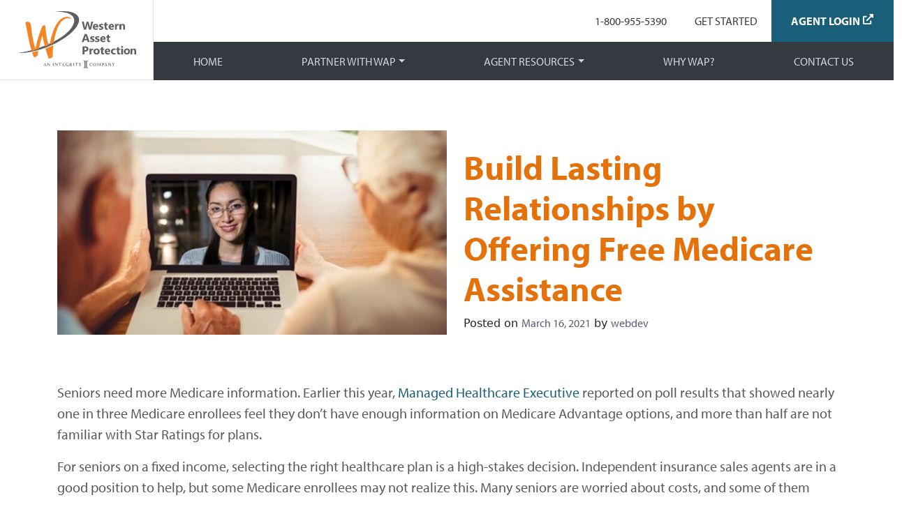

--- FILE ---
content_type: text/html; charset=UTF-8
request_url: https://westernassetprotection.com/build-lasting-relationships-by-offering-free-medicare-assistance/
body_size: 21333
content:
<!DOCTYPE html>
<html lang="en-US">
<head>
    <meta charset="UTF-8">
<script>
var gform;gform||(document.addEventListener("gform_main_scripts_loaded",function(){gform.scriptsLoaded=!0}),document.addEventListener("gform/theme/scripts_loaded",function(){gform.themeScriptsLoaded=!0}),window.addEventListener("DOMContentLoaded",function(){gform.domLoaded=!0}),gform={domLoaded:!1,scriptsLoaded:!1,themeScriptsLoaded:!1,isFormEditor:()=>"function"==typeof InitializeEditor,callIfLoaded:function(o){return!(!gform.domLoaded||!gform.scriptsLoaded||!gform.themeScriptsLoaded&&!gform.isFormEditor()||(gform.isFormEditor()&&console.warn("The use of gform.initializeOnLoaded() is deprecated in the form editor context and will be removed in Gravity Forms 3.1."),o(),0))},initializeOnLoaded:function(o){gform.callIfLoaded(o)||(document.addEventListener("gform_main_scripts_loaded",()=>{gform.scriptsLoaded=!0,gform.callIfLoaded(o)}),document.addEventListener("gform/theme/scripts_loaded",()=>{gform.themeScriptsLoaded=!0,gform.callIfLoaded(o)}),window.addEventListener("DOMContentLoaded",()=>{gform.domLoaded=!0,gform.callIfLoaded(o)}))},hooks:{action:{},filter:{}},addAction:function(o,r,e,t){gform.addHook("action",o,r,e,t)},addFilter:function(o,r,e,t){gform.addHook("filter",o,r,e,t)},doAction:function(o){gform.doHook("action",o,arguments)},applyFilters:function(o){return gform.doHook("filter",o,arguments)},removeAction:function(o,r){gform.removeHook("action",o,r)},removeFilter:function(o,r,e){gform.removeHook("filter",o,r,e)},addHook:function(o,r,e,t,n){null==gform.hooks[o][r]&&(gform.hooks[o][r]=[]);var d=gform.hooks[o][r];null==n&&(n=r+"_"+d.length),gform.hooks[o][r].push({tag:n,callable:e,priority:t=null==t?10:t})},doHook:function(r,o,e){var t;if(e=Array.prototype.slice.call(e,1),null!=gform.hooks[r][o]&&((o=gform.hooks[r][o]).sort(function(o,r){return o.priority-r.priority}),o.forEach(function(o){"function"!=typeof(t=o.callable)&&(t=window[t]),"action"==r?t.apply(null,e):e[0]=t.apply(null,e)})),"filter"==r)return e[0]},removeHook:function(o,r,t,n){var e;null!=gform.hooks[o][r]&&(e=(e=gform.hooks[o][r]).filter(function(o,r,e){return!!(null!=n&&n!=o.tag||null!=t&&t!=o.priority)}),gform.hooks[o][r]=e)}});
</script>

    <meta name="viewport" content="width=device-width, initial-scale=1, shrink-to-fit=no">
    <link rel="profile" href="http://gmpg.org/xfn/11">
    <!-- Adobe Fonts -->
    <link rel="stylesheet" href="https://use.typekit.net/kjt2zwk.css">

    <!-- Google Tag Manager -->
    <script>(function(w,d,s,l,i){w[l]=w[l]||[];w[l].push({'gtm.start':
    new Date().getTime(),event:'gtm.js'});var f=d.getElementsByTagName(s)[0],
    j=d.createElement(s),dl=l!='dataLayer'?'&l='+l:'';j.async=true;j.src=
    'https://www.googletagmanager.com/gtm.js?id='+i+dl;f.parentNode.insertBefore(j,f);
    })(window,document,'script','dataLayer','GTM-NXBB4ZN');</script>
    <!-- End Google Tag Manager -->

    <!-- Google Tag Manager. Paste this code as high in the <head> of the page as possible. -->
    <script>(function(w,d,s,l,i){w[l]=w[l]||[];w[l].push({'gtm.start':
    new Date().getTime(),event:'gtm.js'});var f=d.getElementsByTagName(s)[0],
    j=d.createElement(s),dl=l!='dataLayer'?'&l='+l:'';j.async=true;j.src=
    'https://www.googletagmanager.com/gtm.js?id='+i+dl;f.parentNode.insertBefore(j,f);
    })(window,document,'script','dataLayer','GTM-5WZFJ3C9');</script>
    <!-- End Google Tag Manager -->

    <!-- Begin facebook pixel -->
    <meta name=“facebook-domain-verification” content=“sg6zokaiw7yatjg71q0wetdigefogt” />
    <!-- Facebook Pixel Code -->
    <script>
    !function(f,b,e,v,n,t,s)
    {if(f.fbq)return;n=f.fbq=function(){n.callMethod?
    n.callMethod.apply(n,arguments):n.queue.push(arguments)};
    if(!f._fbq)f._fbq=n;n.push=n;n.loaded=!0;n.version='2.0';
    n.queue=[];t=b.createElement(e);t.async=!0;
    t.src=v;s=b.getElementsByTagName(e)[0];
    s.parentNode.insertBefore(t,s)}(window, document,'script',
    'https://connect.facebook.net/en_US/fbevents.js');
    fbq('init', '1196949627409887');
    fbq('track', 'PageView');
    </script>
    <noscript><img height="1" width="1" style="display:none"
    src="https://www.facebook.com/tr?id=1196949627409887&ev=PageView&noscript=1"
    /></noscript>
    <!-- End Facebook Pixel Code -->
    <!-- End facebook pixel -->

    <!-- Keap tracking code -->
    <script type=“text/javascript” src=“https://xq948.infusionsoft.app/app/webTracking/getTrackingCode”></script>
    <!-- End keap traking code -->




    <meta name='robots' content='index, follow, max-image-preview:large, max-snippet:-1, max-video-preview:-1' />

	<!-- This site is optimized with the Yoast SEO plugin v26.7 - https://yoast.com/wordpress/plugins/seo/ -->
	<title>Build Lasting Relationships by Offering Free Medicare Assistance - Western Asset Protection</title>
	<link rel="canonical" href="https://westernassetprotection.com/build-lasting-relationships-by-offering-free-medicare-assistance/" />
	<meta property="og:locale" content="en_US" />
	<meta property="og:type" content="article" />
	<meta property="og:title" content="Build Lasting Relationships by Offering Free Medicare Assistance - Western Asset Protection" />
	<meta property="og:description" content="Seniors need more Medicare information. Earlier this year, Managed Healthcare Executive reported on poll results that showed nearly one in three Medicare enrollees feel they don’t have enough information on [...]Read More... from Build Lasting Relationships by Offering Free Medicare Assistance" />
	<meta property="og:url" content="https://westernassetprotection.com/build-lasting-relationships-by-offering-free-medicare-assistance/" />
	<meta property="og:site_name" content="Western Asset Protection" />
	<meta property="article:published_time" content="2021-03-16T18:28:00+00:00" />
	<meta property="article:modified_time" content="2023-01-30T20:55:39+00:00" />
	<meta property="og:image" content="https://westernassetprotection.com/wp-content/uploads/2022/08/Build-Lasting-Relationships-by-Offering-Free-Medicare-Assistance-.jpg" />
	<meta property="og:image:width" content="645" />
	<meta property="og:image:height" content="338" />
	<meta property="og:image:type" content="image/jpeg" />
	<meta name="author" content="webdev" />
	<meta name="twitter:card" content="summary_large_image" />
	<meta name="twitter:label1" content="Written by" />
	<meta name="twitter:data1" content="webdev" />
	<meta name="twitter:label2" content="Est. reading time" />
	<meta name="twitter:data2" content="4 minutes" />
	<script type="application/ld+json" class="yoast-schema-graph">{"@context":"https://schema.org","@graph":[{"@type":"Article","@id":"https://westernassetprotection.com/build-lasting-relationships-by-offering-free-medicare-assistance/#article","isPartOf":{"@id":"https://westernassetprotection.com/build-lasting-relationships-by-offering-free-medicare-assistance/"},"author":{"name":"webdev","@id":"https://westernassetprotection.com/#/schema/person/9952f03452c80e9e7ba2ab7c6fc29202"},"headline":"Build Lasting Relationships by Offering Free Medicare Assistance","datePublished":"2021-03-16T18:28:00+00:00","dateModified":"2023-01-30T20:55:39+00:00","mainEntityOfPage":{"@id":"https://westernassetprotection.com/build-lasting-relationships-by-offering-free-medicare-assistance/"},"wordCount":741,"commentCount":0,"publisher":{"@id":"https://westernassetprotection.com/#organization"},"image":{"@id":"https://westernassetprotection.com/build-lasting-relationships-by-offering-free-medicare-assistance/#primaryimage"},"thumbnailUrl":"https://westernassetprotection.com/wp-content/uploads/2022/08/Build-Lasting-Relationships-by-Offering-Free-Medicare-Assistance-.jpg","articleSection":["Medicare assistance, offering free Medicare assistance"],"inLanguage":"en-US"},{"@type":"WebPage","@id":"https://westernassetprotection.com/build-lasting-relationships-by-offering-free-medicare-assistance/","url":"https://westernassetprotection.com/build-lasting-relationships-by-offering-free-medicare-assistance/","name":"Build Lasting Relationships by Offering Free Medicare Assistance - Western Asset Protection","isPartOf":{"@id":"https://westernassetprotection.com/#website"},"primaryImageOfPage":{"@id":"https://westernassetprotection.com/build-lasting-relationships-by-offering-free-medicare-assistance/#primaryimage"},"image":{"@id":"https://westernassetprotection.com/build-lasting-relationships-by-offering-free-medicare-assistance/#primaryimage"},"thumbnailUrl":"https://westernassetprotection.com/wp-content/uploads/2022/08/Build-Lasting-Relationships-by-Offering-Free-Medicare-Assistance-.jpg","datePublished":"2021-03-16T18:28:00+00:00","dateModified":"2023-01-30T20:55:39+00:00","breadcrumb":{"@id":"https://westernassetprotection.com/build-lasting-relationships-by-offering-free-medicare-assistance/#breadcrumb"},"inLanguage":"en-US","potentialAction":[{"@type":"ReadAction","target":["https://westernassetprotection.com/build-lasting-relationships-by-offering-free-medicare-assistance/"]}]},{"@type":"ImageObject","inLanguage":"en-US","@id":"https://westernassetprotection.com/build-lasting-relationships-by-offering-free-medicare-assistance/#primaryimage","url":"https://westernassetprotection.com/wp-content/uploads/2022/08/Build-Lasting-Relationships-by-Offering-Free-Medicare-Assistance-.jpg","contentUrl":"https://westernassetprotection.com/wp-content/uploads/2022/08/Build-Lasting-Relationships-by-Offering-Free-Medicare-Assistance-.jpg","width":645,"height":338,"caption":"Seniors communicating with someone via their laptop"},{"@type":"BreadcrumbList","@id":"https://westernassetprotection.com/build-lasting-relationships-by-offering-free-medicare-assistance/#breadcrumb","itemListElement":[{"@type":"ListItem","position":1,"name":"Home","item":"https://westernassetprotection.com/"},{"@type":"ListItem","position":2,"name":"Blog","item":"https://westernassetprotection.com/blog/"},{"@type":"ListItem","position":3,"name":"Build Lasting Relationships by Offering Free Medicare Assistance"}]},{"@type":"WebSite","@id":"https://westernassetprotection.com/#website","url":"https://westernassetprotection.com/","name":"Western Asset Protection","description":"Relentless dedication to helping you grow","publisher":{"@id":"https://westernassetprotection.com/#organization"},"potentialAction":[{"@type":"SearchAction","target":{"@type":"EntryPoint","urlTemplate":"https://westernassetprotection.com/?s={search_term_string}"},"query-input":{"@type":"PropertyValueSpecification","valueRequired":true,"valueName":"search_term_string"}}],"inLanguage":"en-US"},{"@type":"Organization","@id":"https://westernassetprotection.com/#organization","name":"Western Asset Protection","url":"https://westernassetprotection.com/","logo":{"@type":"ImageObject","inLanguage":"en-US","@id":"https://westernassetprotection.com/#/schema/logo/image/","url":"https://westernassetprotection.com/wp-content/uploads/2022/11/WAP_colored_Logo.svg","contentUrl":"https://westernassetprotection.com/wp-content/uploads/2022/11/WAP_colored_Logo.svg","width":119,"height":57,"caption":"Western Asset Protection"},"image":{"@id":"https://westernassetprotection.com/#/schema/logo/image/"}},{"@type":"Person","@id":"https://westernassetprotection.com/#/schema/person/9952f03452c80e9e7ba2ab7c6fc29202","name":"webdev","image":{"@type":"ImageObject","inLanguage":"en-US","@id":"https://westernassetprotection.com/#/schema/person/image/","url":"https://secure.gravatar.com/avatar/c95687eb233348569b6a47602b02d1576c4fc823904a7c435cded9125b33836c?s=96&d=mm&r=g","contentUrl":"https://secure.gravatar.com/avatar/c95687eb233348569b6a47602b02d1576c4fc823904a7c435cded9125b33836c?s=96&d=mm&r=g","caption":"webdev"},"url":"https://westernassetprotection.com/author/webdev/"}]}</script>
	<!-- / Yoast SEO plugin. -->


<link rel="alternate" type="application/rss+xml" title="Western Asset Protection &raquo; Feed" href="https://westernassetprotection.com/feed/" />
<link rel="alternate" type="text/calendar" title="Western Asset Protection &raquo; iCal Feed" href="https://westernassetprotection.com/event-calendar/?ical=1" />
<link rel="alternate" title="oEmbed (JSON)" type="application/json+oembed" href="https://westernassetprotection.com/wp-json/oembed/1.0/embed?url=https%3A%2F%2Fwesternassetprotection.com%2Fbuild-lasting-relationships-by-offering-free-medicare-assistance%2F" />
<link rel="alternate" title="oEmbed (XML)" type="text/xml+oembed" href="https://westernassetprotection.com/wp-json/oembed/1.0/embed?url=https%3A%2F%2Fwesternassetprotection.com%2Fbuild-lasting-relationships-by-offering-free-medicare-assistance%2F&#038;format=xml" />
<style id='wp-img-auto-sizes-contain-inline-css'>
img:is([sizes=auto i],[sizes^="auto," i]){contain-intrinsic-size:3000px 1500px}
/*# sourceURL=wp-img-auto-sizes-contain-inline-css */
</style>
<link rel='stylesheet' id='sbi_styles-css' href='https://westernassetprotection.com/wp-content/plugins/instagram-feed/css/sbi-styles.min.css?ver=6.10.0' media='all' />
<link rel='stylesheet' id='dashicons-css' href='https://westernassetprotection.com/wp-includes/css/dashicons.min.css?ver=cf9b845fa49020ecc0ed5c3a8755ce15' media='all' />
<link rel='stylesheet' id='tec-variables-skeleton-css' href='https://westernassetprotection.com/wp-content/plugins/event-tickets/common/build/css/variables-skeleton.css?ver=6.10.1' media='all' />
<link rel='stylesheet' id='tec-variables-full-css' href='https://westernassetprotection.com/wp-content/plugins/event-tickets/common/build/css/variables-full.css?ver=6.10.1' media='all' />
<link rel='stylesheet' id='tribe-common-skeleton-style-css' href='https://westernassetprotection.com/wp-content/plugins/event-tickets/common/build/css/common-skeleton.css?ver=6.10.1' media='all' />
<link rel='stylesheet' id='tribe-common-full-style-css' href='https://westernassetprotection.com/wp-content/plugins/event-tickets/common/build/css/common-full.css?ver=6.10.1' media='all' />
<link rel='stylesheet' id='event-tickets-tickets-css-css' href='https://westernassetprotection.com/wp-content/plugins/event-tickets/build/css/tickets.css?ver=5.27.3' media='all' />
<link rel='stylesheet' id='event-tickets-tickets-rsvp-css-css' href='https://westernassetprotection.com/wp-content/plugins/event-tickets/build/css/rsvp-v1.css?ver=5.27.3' media='all' />
<style id='wp-emoji-styles-inline-css'>

	img.wp-smiley, img.emoji {
		display: inline !important;
		border: none !important;
		box-shadow: none !important;
		height: 1em !important;
		width: 1em !important;
		margin: 0 0.07em !important;
		vertical-align: -0.1em !important;
		background: none !important;
		padding: 0 !important;
	}
/*# sourceURL=wp-emoji-styles-inline-css */
</style>
<link rel='stylesheet' id='wp-block-library-css' href='https://westernassetprotection.com/wp-includes/css/dist/block-library/style.min.css?ver=cf9b845fa49020ecc0ed5c3a8755ce15' media='all' />
<style id='global-styles-inline-css'>
:root{--wp--preset--aspect-ratio--square: 1;--wp--preset--aspect-ratio--4-3: 4/3;--wp--preset--aspect-ratio--3-4: 3/4;--wp--preset--aspect-ratio--3-2: 3/2;--wp--preset--aspect-ratio--2-3: 2/3;--wp--preset--aspect-ratio--16-9: 16/9;--wp--preset--aspect-ratio--9-16: 9/16;--wp--preset--color--black: #000000;--wp--preset--color--cyan-bluish-gray: #abb8c3;--wp--preset--color--white: #fff;--wp--preset--color--pale-pink: #f78da7;--wp--preset--color--vivid-red: #cf2e2e;--wp--preset--color--luminous-vivid-orange: #ff6900;--wp--preset--color--luminous-vivid-amber: #fcb900;--wp--preset--color--light-green-cyan: #7bdcb5;--wp--preset--color--vivid-green-cyan: #00d084;--wp--preset--color--pale-cyan-blue: #8ed1fc;--wp--preset--color--vivid-cyan-blue: #0693e3;--wp--preset--color--vivid-purple: #9b51e0;--wp--preset--color--blue: #0d6efd;--wp--preset--color--indigo: #6610f2;--wp--preset--color--purple: #827f91;--wp--preset--color--pink: #d63384;--wp--preset--color--red: #dc3545;--wp--preset--color--orange: #E5710B;--wp--preset--color--yellow: #ffc107;--wp--preset--color--green: #198754;--wp--preset--color--teal: #2b98c4;--wp--preset--color--cyan: #0dcaf0;--wp--preset--color--gray: #6c757d;--wp--preset--color--gray-dark: #343a40;--wp--preset--gradient--vivid-cyan-blue-to-vivid-purple: linear-gradient(135deg,rgb(6,147,227) 0%,rgb(155,81,224) 100%);--wp--preset--gradient--light-green-cyan-to-vivid-green-cyan: linear-gradient(135deg,rgb(122,220,180) 0%,rgb(0,208,130) 100%);--wp--preset--gradient--luminous-vivid-amber-to-luminous-vivid-orange: linear-gradient(135deg,rgb(252,185,0) 0%,rgb(255,105,0) 100%);--wp--preset--gradient--luminous-vivid-orange-to-vivid-red: linear-gradient(135deg,rgb(255,105,0) 0%,rgb(207,46,46) 100%);--wp--preset--gradient--very-light-gray-to-cyan-bluish-gray: linear-gradient(135deg,rgb(238,238,238) 0%,rgb(169,184,195) 100%);--wp--preset--gradient--cool-to-warm-spectrum: linear-gradient(135deg,rgb(74,234,220) 0%,rgb(151,120,209) 20%,rgb(207,42,186) 40%,rgb(238,44,130) 60%,rgb(251,105,98) 80%,rgb(254,248,76) 100%);--wp--preset--gradient--blush-light-purple: linear-gradient(135deg,rgb(255,206,236) 0%,rgb(152,150,240) 100%);--wp--preset--gradient--blush-bordeaux: linear-gradient(135deg,rgb(254,205,165) 0%,rgb(254,45,45) 50%,rgb(107,0,62) 100%);--wp--preset--gradient--luminous-dusk: linear-gradient(135deg,rgb(255,203,112) 0%,rgb(199,81,192) 50%,rgb(65,88,208) 100%);--wp--preset--gradient--pale-ocean: linear-gradient(135deg,rgb(255,245,203) 0%,rgb(182,227,212) 50%,rgb(51,167,181) 100%);--wp--preset--gradient--electric-grass: linear-gradient(135deg,rgb(202,248,128) 0%,rgb(113,206,126) 100%);--wp--preset--gradient--midnight: linear-gradient(135deg,rgb(2,3,129) 0%,rgb(40,116,252) 100%);--wp--preset--font-size--small: 13px;--wp--preset--font-size--medium: 20px;--wp--preset--font-size--large: 36px;--wp--preset--font-size--x-large: 42px;--wp--preset--spacing--20: 0.44rem;--wp--preset--spacing--30: 0.67rem;--wp--preset--spacing--40: 1rem;--wp--preset--spacing--50: 1.5rem;--wp--preset--spacing--60: 2.25rem;--wp--preset--spacing--70: 3.38rem;--wp--preset--spacing--80: 5.06rem;--wp--preset--shadow--natural: 6px 6px 9px rgba(0, 0, 0, 0.2);--wp--preset--shadow--deep: 12px 12px 50px rgba(0, 0, 0, 0.4);--wp--preset--shadow--sharp: 6px 6px 0px rgba(0, 0, 0, 0.2);--wp--preset--shadow--outlined: 6px 6px 0px -3px rgb(255, 255, 255), 6px 6px rgb(0, 0, 0);--wp--preset--shadow--crisp: 6px 6px 0px rgb(0, 0, 0);}:where(.is-layout-flex){gap: 0.5em;}:where(.is-layout-grid){gap: 0.5em;}body .is-layout-flex{display: flex;}.is-layout-flex{flex-wrap: wrap;align-items: center;}.is-layout-flex > :is(*, div){margin: 0;}body .is-layout-grid{display: grid;}.is-layout-grid > :is(*, div){margin: 0;}:where(.wp-block-columns.is-layout-flex){gap: 2em;}:where(.wp-block-columns.is-layout-grid){gap: 2em;}:where(.wp-block-post-template.is-layout-flex){gap: 1.25em;}:where(.wp-block-post-template.is-layout-grid){gap: 1.25em;}.has-black-color{color: var(--wp--preset--color--black) !important;}.has-cyan-bluish-gray-color{color: var(--wp--preset--color--cyan-bluish-gray) !important;}.has-white-color{color: var(--wp--preset--color--white) !important;}.has-pale-pink-color{color: var(--wp--preset--color--pale-pink) !important;}.has-vivid-red-color{color: var(--wp--preset--color--vivid-red) !important;}.has-luminous-vivid-orange-color{color: var(--wp--preset--color--luminous-vivid-orange) !important;}.has-luminous-vivid-amber-color{color: var(--wp--preset--color--luminous-vivid-amber) !important;}.has-light-green-cyan-color{color: var(--wp--preset--color--light-green-cyan) !important;}.has-vivid-green-cyan-color{color: var(--wp--preset--color--vivid-green-cyan) !important;}.has-pale-cyan-blue-color{color: var(--wp--preset--color--pale-cyan-blue) !important;}.has-vivid-cyan-blue-color{color: var(--wp--preset--color--vivid-cyan-blue) !important;}.has-vivid-purple-color{color: var(--wp--preset--color--vivid-purple) !important;}.has-black-background-color{background-color: var(--wp--preset--color--black) !important;}.has-cyan-bluish-gray-background-color{background-color: var(--wp--preset--color--cyan-bluish-gray) !important;}.has-white-background-color{background-color: var(--wp--preset--color--white) !important;}.has-pale-pink-background-color{background-color: var(--wp--preset--color--pale-pink) !important;}.has-vivid-red-background-color{background-color: var(--wp--preset--color--vivid-red) !important;}.has-luminous-vivid-orange-background-color{background-color: var(--wp--preset--color--luminous-vivid-orange) !important;}.has-luminous-vivid-amber-background-color{background-color: var(--wp--preset--color--luminous-vivid-amber) !important;}.has-light-green-cyan-background-color{background-color: var(--wp--preset--color--light-green-cyan) !important;}.has-vivid-green-cyan-background-color{background-color: var(--wp--preset--color--vivid-green-cyan) !important;}.has-pale-cyan-blue-background-color{background-color: var(--wp--preset--color--pale-cyan-blue) !important;}.has-vivid-cyan-blue-background-color{background-color: var(--wp--preset--color--vivid-cyan-blue) !important;}.has-vivid-purple-background-color{background-color: var(--wp--preset--color--vivid-purple) !important;}.has-black-border-color{border-color: var(--wp--preset--color--black) !important;}.has-cyan-bluish-gray-border-color{border-color: var(--wp--preset--color--cyan-bluish-gray) !important;}.has-white-border-color{border-color: var(--wp--preset--color--white) !important;}.has-pale-pink-border-color{border-color: var(--wp--preset--color--pale-pink) !important;}.has-vivid-red-border-color{border-color: var(--wp--preset--color--vivid-red) !important;}.has-luminous-vivid-orange-border-color{border-color: var(--wp--preset--color--luminous-vivid-orange) !important;}.has-luminous-vivid-amber-border-color{border-color: var(--wp--preset--color--luminous-vivid-amber) !important;}.has-light-green-cyan-border-color{border-color: var(--wp--preset--color--light-green-cyan) !important;}.has-vivid-green-cyan-border-color{border-color: var(--wp--preset--color--vivid-green-cyan) !important;}.has-pale-cyan-blue-border-color{border-color: var(--wp--preset--color--pale-cyan-blue) !important;}.has-vivid-cyan-blue-border-color{border-color: var(--wp--preset--color--vivid-cyan-blue) !important;}.has-vivid-purple-border-color{border-color: var(--wp--preset--color--vivid-purple) !important;}.has-vivid-cyan-blue-to-vivid-purple-gradient-background{background: var(--wp--preset--gradient--vivid-cyan-blue-to-vivid-purple) !important;}.has-light-green-cyan-to-vivid-green-cyan-gradient-background{background: var(--wp--preset--gradient--light-green-cyan-to-vivid-green-cyan) !important;}.has-luminous-vivid-amber-to-luminous-vivid-orange-gradient-background{background: var(--wp--preset--gradient--luminous-vivid-amber-to-luminous-vivid-orange) !important;}.has-luminous-vivid-orange-to-vivid-red-gradient-background{background: var(--wp--preset--gradient--luminous-vivid-orange-to-vivid-red) !important;}.has-very-light-gray-to-cyan-bluish-gray-gradient-background{background: var(--wp--preset--gradient--very-light-gray-to-cyan-bluish-gray) !important;}.has-cool-to-warm-spectrum-gradient-background{background: var(--wp--preset--gradient--cool-to-warm-spectrum) !important;}.has-blush-light-purple-gradient-background{background: var(--wp--preset--gradient--blush-light-purple) !important;}.has-blush-bordeaux-gradient-background{background: var(--wp--preset--gradient--blush-bordeaux) !important;}.has-luminous-dusk-gradient-background{background: var(--wp--preset--gradient--luminous-dusk) !important;}.has-pale-ocean-gradient-background{background: var(--wp--preset--gradient--pale-ocean) !important;}.has-electric-grass-gradient-background{background: var(--wp--preset--gradient--electric-grass) !important;}.has-midnight-gradient-background{background: var(--wp--preset--gradient--midnight) !important;}.has-small-font-size{font-size: var(--wp--preset--font-size--small) !important;}.has-medium-font-size{font-size: var(--wp--preset--font-size--medium) !important;}.has-large-font-size{font-size: var(--wp--preset--font-size--large) !important;}.has-x-large-font-size{font-size: var(--wp--preset--font-size--x-large) !important;}
/*# sourceURL=global-styles-inline-css */
</style>

<style id='classic-theme-styles-inline-css'>
/*! This file is auto-generated */
.wp-block-button__link{color:#fff;background-color:#32373c;border-radius:9999px;box-shadow:none;text-decoration:none;padding:calc(.667em + 2px) calc(1.333em + 2px);font-size:1.125em}.wp-block-file__button{background:#32373c;color:#fff;text-decoration:none}
/*# sourceURL=/wp-includes/css/classic-themes.min.css */
</style>
<link rel='stylesheet' id='contact-form-7-css' href='https://westernassetprotection.com/wp-content/plugins/contact-form-7/includes/css/styles.css?ver=6.1.4' media='all' />
<link rel='stylesheet' id='wap-style-css' href='https://westernassetprotection.com/wp-content/plugins/wap-calculator/assets/css/style.css?ver=cf9b845fa49020ecc0ed5c3a8755ce15' media='all' />
<link rel='stylesheet' id='wap-calculator-style-css' href='https://westernassetprotection.com/wp-content/plugins/wap-calculator/assets/css/calculator.css?ver=cf9b845fa49020ecc0ed5c3a8755ce15' media='all' />
<link rel='stylesheet' id='slick-theme-css' href='https://westernassetprotection.com/wp-content/themes/understrap-child-main/css/slick-theme.css?ver=1.0' media='all' />
<link rel='stylesheet' id='slick-base-css' href='https://westernassetprotection.com/wp-content/themes/understrap-child-main/css/slick.css?ver=1.0' media='all' />
<link rel='stylesheet' id='child-understrap-styles-css' href='https://westernassetprotection.com/wp-content/themes/understrap-child-main/css/child-theme.min.css?ver=1.1.0' media='all' />
<link rel='stylesheet' id='event-tickets-rsvp-css' href='https://westernassetprotection.com/wp-content/plugins/event-tickets/build/css/rsvp.css?ver=5.27.3' media='all' />
<script src="https://westernassetprotection.com/wp-includes/js/jquery/jquery.min.js?ver=3.7.1" id="jquery-core-js"></script>
<script src="https://westernassetprotection.com/wp-includes/js/jquery/jquery-migrate.min.js?ver=3.4.1" id="jquery-migrate-js"></script>
<link rel="https://api.w.org/" href="https://westernassetprotection.com/wp-json/" /><link rel="alternate" title="JSON" type="application/json" href="https://westernassetprotection.com/wp-json/wp/v2/posts/734" /><link rel="EditURI" type="application/rsd+xml" title="RSD" href="https://westernassetprotection.com/xmlrpc.php?rsd" />

<link rel='shortlink' href='https://westernassetprotection.com/?p=734' />
<meta name="et-api-version" content="v1"><meta name="et-api-origin" content="https://westernassetprotection.com"><link rel="https://theeventscalendar.com/" href="https://westernassetprotection.com/wp-json/tribe/tickets/v1/" /><meta name="tec-api-version" content="v1"><meta name="tec-api-origin" content="https://westernassetprotection.com"><link rel="alternate" href="https://westernassetprotection.com/wp-json/tribe/events/v1/" /><!-- Start cookieyes banner --> <script id="cookieyes" type="text/javascript" src="https://cdn-cookieyes.com/client_data/dc0adb4c8291bf78083426e9/script.js"></script> <!-- End cookieyes banner --><meta name="mobile-web-app-capable" content="yes">
<meta name="apple-mobile-web-app-capable" content="yes">
<meta name="apple-mobile-web-app-title" content="Western Asset Protection - Relentless dedication to helping you grow">
<link rel="icon" href="https://westernassetprotection.com/wp-content/uploads/2022/06/WAP_favicon.svg" sizes="32x32" />
<link rel="icon" href="https://westernassetprotection.com/wp-content/uploads/2022/06/WAP_favicon.svg" sizes="192x192" />
<link rel="apple-touch-icon" href="https://westernassetprotection.com/wp-content/uploads/2022/06/WAP_favicon.svg" />
<meta name="msapplication-TileImage" content="https://westernassetprotection.com/wp-content/uploads/2022/06/WAP_favicon.svg" />
		<style id="wp-custom-css">
			.consumer-health table {
    border: black solid 1px;
    border-collapse: collapse;
}

.consumer-health th, 
.consumer-health td {
    border: black solid 1px;
} 

.consumer-health ul {
list-style-type: disc;
}

.privacy-policy table {
    border: black solid 1px;
    border-collapse: collapse;
}

.privacy-policy th, 
.privacy-policy td {
    border: black solid 1px;
} 

.privacy-policy a {
	text-decoration: underline;
}

.consumer-health a {
	text-decoration: underline;
}

.consumer-health a:hover {
color: #002EB8
}


.privacy-policy a:hover {
color: #002EB8
}		</style>
		<link rel='stylesheet' id='gform_basic-css' href='https://westernassetprotection.com/wp-content/plugins/gravityforms/assets/css/dist/basic.min.css?ver=2.9.22' media='all' />
<link rel='stylesheet' id='gform_theme_components-css' href='https://westernassetprotection.com/wp-content/plugins/gravityforms/assets/css/dist/theme-components.min.css?ver=2.9.22' media='all' />
<link rel='stylesheet' id='gform_theme-css' href='https://westernassetprotection.com/wp-content/plugins/gravityforms/assets/css/dist/theme.min.css?ver=2.9.22' media='all' />
</head>
<body class="wp-singular post-template-default single single-post postid-734 single-format-standard wp-custom-logo wp-embed-responsive wp-theme-understrap wp-child-theme-understrap-child-main tribe-no-js tec-no-tickets-on-recurring tec-no-rsvp-on-recurring group-blog understrap-has-sidebar tribe-theme-understrap" itemscope itemtype="http://schema.org/WebSite">
<!-- Google Tag Manager (noscript) -->
<noscript><iframe src="https://www.googletagmanager.com/ns.html?id=GTM-NXBB4ZN"
height="0" width="0" style="display:none;visibility:hidden"></iframe></noscript>
<!-- End Google Tag Manager (noscript) -->

 <!-- Google Tag Manager (noscript). Paste this code immediately after the opening <body> tag. -->
 <noscript><iframe src="https://www.googletagmanager.com/ns.html?id=GTM-5WZFJ3C9" height="0" width="0"
            style="display:none;visibility:hidden"></iframe></noscript>
    <!-- End Google Tag Manager (noscript) -->

<div class="site" id="page">

    
    <!-- Regular Page Header and Masthead -->
    <header id="wrapper-navbar">
        <a class="skip-link sr-only sr-only-focusable" href="#content">Skip to content</a>
        
	<!-- Mobile Navigation -->

	<nav id="main-nav" class="navbar navbar-expand-lg navbar-light flex-column py-0 mobile-navigation" aria-labelledby="main-nav-label">

		<h2 id="main-nav-label" class="screen-reader-text">
			Main Navigation		</h2>


			<div class="header-supernav-container special-background col-12 d-flex justify-content-between align-items-center pe-4 pe-lg-0 ps-4">
			<!-- Your site title as branding in the menu -->
				<div class="logo-image-container py-2">
					<a title="link to home page" href="https://westernassetprotection.com">
					<img src="/wp-content/uploads/2022/06/w-long-text-horz-orange-gray-tag.svg" width="200" alt="Western Asset Protection, an Integrity Company logo"></a>
				</div>
			
				<!-- end custom logo -->

				<button class="navbar-toggler" type="button" data-bs-toggle="collapse" data-bs-target="#navbarNavDropdown" aria-controls="navbarNavDropdown" aria-expanded="false" aria-label="Toggle navigation">
					<span class="navbar-toggler-icon"></span>
				</button>

				<!-- The WordPress Menu goes here -->
				
				<ul id="header-supernav-id" class="header-supernav navbar-nav ml-auto justify-content-between justify-content-md-end"><li itemscope="itemscope" itemtype="https://www.schema.org/SiteNavigationElement" id="menu-item-105"role="menuitem" class="menu-item menu-item-type-custom menu-item-object-custom menu-item-105 nav-item"><a title="Telephone link" href="tel:+18009555390" class="nav-link">1-800-955-5390</a></li>
<li itemscope="itemscope" itemtype="https://www.schema.org/SiteNavigationElement" id="menu-item-1641"role="menuitem" class="menu-item menu-item-type-custom menu-item-object-custom menu-item-1641 nav-item"><a title="Link to footer on same page" href="#contact-us" class="nav-link">Get Started</a></li>
<li itemscope="itemscope" itemtype="https://www.schema.org/SiteNavigationElement" id="menu-item-688"role="menuitem" class="agent-portal-btn menu-item menu-item-type-custom menu-item-object-custom menu-item-688 nav-item"><a title="External link to Medicare Engine site" target="_blank" rel="noopener noreferrer" href="https://wap.healthwealthengine.com" class="nav-link">Agent Login</a></li>
</ul>				
			</div>
			<div class="primary-menu-background-color">
				<div id="mobileToggle" class="primary-menu p-0 py-lg-2 container-lg">
						<div id="navbarNavDropdown" class="collapse navbar-collapse"><ul id="main-menu" class="navbar-nav m-auto navbar-expand-xl d-flex justify-content-between container-lg px-0"><li itemscope="itemscope" itemtype="https://www.schema.org/SiteNavigationElement" id="menu-item-87"role="menuitem" class="menu-item menu-item-type-post_type menu-item-object-page menu-item-home menu-item-87 nav-item"><a title="Internal link to Home page" href="https://westernassetprotection.com/" class="nav-link">Home</a></li>
<li itemscope="itemscope" itemtype="https://www.schema.org/SiteNavigationElement" id="menu-item-553"role="menuitem" class="menu-item menu-item-type-custom menu-item-object-custom menu-item-has-children dropdown menu-item-553 nav-item"><a title="Dropdown menu for Partner with WAP" href="#" data-toggle="dropdown" data-bs-toggle="dropdown" aria-haspopup="true" aria-expanded="false" class="dropdown-toggle nav-link" id="menu-item-dropdown-553">Partner with WAP</a>
<ul class="dropdown-menu" aria-labelledby="menu-item-dropdown-553" >
	<li itemscope="itemscope" itemtype="https://www.schema.org/SiteNavigationElement" id="menu-item-566"role="menuitem" class="menu-item menu-item-type-post_type menu-item-object-page menu-item-566 nav-item"><a title="Internal link to New to Medicare page" href="https://westernassetprotection.com/new-to-medicare/" class="dropdown-item">New to Medicare</a></li>
	<li itemscope="itemscope" itemtype="https://www.schema.org/SiteNavigationElement" id="menu-item-565"role="menuitem" class="menu-item menu-item-type-post_type menu-item-object-page menu-item-565 nav-item"><a title="Internal link to Experienced Agents page" href="https://westernassetprotection.com/experienced-agents/" class="dropdown-item">Experienced Agents</a></li>
	<li itemscope="itemscope" itemtype="https://www.schema.org/SiteNavigationElement" id="menu-item-561"role="menuitem" class="menu-item menu-item-type-post_type menu-item-object-page menu-item-561 nav-item"><a title="Internal link to Agencies page" href="https://westernassetprotection.com/agencies/" class="dropdown-item">Agencies</a></li>
</ul>
</li>
<li itemscope="itemscope" itemtype="https://www.schema.org/SiteNavigationElement" id="menu-item-554"role="menuitem" class="menu-item menu-item-type-custom menu-item-object-custom menu-item-has-children dropdown menu-item-554 nav-item"><a title="Dropdown menu for Agent Resources" href="#" data-toggle="dropdown" data-bs-toggle="dropdown" aria-haspopup="true" aria-expanded="false" class="dropdown-toggle nav-link" id="menu-item-dropdown-554">Agent Resources</a>
<ul class="dropdown-menu" aria-labelledby="menu-item-dropdown-554" >
	<li itemscope="itemscope" itemtype="https://www.schema.org/SiteNavigationElement" id="menu-item-568"role="menuitem" class="menu-item menu-item-type-post_type menu-item-object-page menu-item-568 nav-item"><a title="Internal link to Training Hub page" href="https://westernassetprotection.com/training-hub/" class="dropdown-item">Training Hub</a></li>
	<li itemscope="itemscope" itemtype="https://www.schema.org/SiteNavigationElement" id="menu-item-563"role="menuitem" class="menu-item menu-item-type-post_type menu-item-object-page menu-item-563 nav-item"><a title="Internal link to Agent Tools page" href="https://westernassetprotection.com/agent-tools/" class="dropdown-item">Agent Tools</a></li>
	<li itemscope="itemscope" itemtype="https://www.schema.org/SiteNavigationElement" id="menu-item-567"role="menuitem" class="menu-item menu-item-type-post_type menu-item-object-page menu-item-567 nav-item"><a title="Internal link to Support page" href="https://westernassetprotection.com/support/" class="dropdown-item">Support</a></li>
	<li itemscope="itemscope" itemtype="https://www.schema.org/SiteNavigationElement" id="menu-item-560"role="menuitem" class="menu-item menu-item-type-post_type menu-item-object-page current_page_parent menu-item-560 nav-item"><a title="Internal link to Blog archive page" href="https://westernassetprotection.com/blog/" class="dropdown-item">Blog</a></li>
</ul>
</li>
<li itemscope="itemscope" itemtype="https://www.schema.org/SiteNavigationElement" id="menu-item-99"role="menuitem" class="menu-item menu-item-type-post_type menu-item-object-page menu-item-99 nav-item"><a title="Internal link to Why WAP? page" href="https://westernassetprotection.com/why-wap/" class="nav-link">Why WAP?</a></li>
<li itemscope="itemscope" itemtype="https://www.schema.org/SiteNavigationElement" id="menu-item-564"role="menuitem" class="menu-item menu-item-type-post_type menu-item-object-page menu-item-564 nav-item"><a title="Internal link to Contact Us page" href="https://westernassetprotection.com/contact-us/" class="nav-link">Contact Us</a></li>
<li itemscope="itemscope" itemtype="https://www.schema.org/SiteNavigationElement" id="menu-item-556"role="menuitem" class="mobile-only menu-item menu-item-type-custom menu-item-object-custom menu-item-556 nav-item"><a title="Telephone link" href="tel:+18009555390" class="nav-link">1-800-955-5390</a></li>
<li itemscope="itemscope" itemtype="https://www.schema.org/SiteNavigationElement" id="menu-item-557"role="menuitem" class="mobile-only menu-item menu-item-type-custom menu-item-object-custom menu-item-557 nav-item"><a title="Link to contact form on same page" href="#contact-us" class="nav-link">Get Started</a></li>
<li itemscope="itemscope" itemtype="https://www.schema.org/SiteNavigationElement" id="menu-item-687"role="menuitem" class="mobile-only menu-item menu-item-type-custom menu-item-object-custom menu-item-687 nav-item"><a title="External link to Medicare Engine site" target="_blank" rel="noopener noreferrer" href="https://wap.medicareengine.com/" class="nav-link">Agent Login</a></li>
</ul></div>				</div>
			</div>

	</nav><!-- .site-navigation -->

	<!-- Desktop Navigation -->
	
	<div class="new-nav-logo-container justify-content-between">
		<!-- Your site title as branding in the menu -->
		
		<a href="https://westernassetprotection.com/" class="navbar-brand custom-logo-link" rel="home"><img width="119" height="57" src="https://westernassetprotection.com/wp-content/uploads/2022/11/WAP_colored_Logo.svg" class="img-fluid" alt="Logo: Western Asset Protection, an Integrity Company" decoding="async" /></a>		<!-- end custom logo -->
		
		<nav id="main-nav" class="navbar navbar-expand-lg navbar-light flex-column py-0 w-100" aria-labelledby="main-nav-label">

			<h2 id="main-nav-label" class="screen-reader-text">
				Main Navigation			</h2>
				
				<div class="header-supernav-container special-background col-12 d-flex justify-content-lg-between justify-content-end align-items-center pe-4 pe-lg-0 ps-4">
				

					<button class="navbar-toggler" type="button" data-bs-toggle="collapse" data-bs-target="#navbarNavDropdown" aria-controls="navbarNavDropdown" aria-expanded="false" aria-label="Toggle navigation">
						<span class="navbar-toggler-icon"></span>
					</button>

					<!-- The WordPress Menu goes here -->
					
					<ul id="header-supernav-id" class="header-supernav navbar-nav ml-auto justify-content-between justify-content-md-end"><li itemscope="itemscope" itemtype="https://www.schema.org/SiteNavigationElement"role="menuitem" class="menu-item menu-item-type-custom menu-item-object-custom menu-item-105 nav-item"><a title="Telephone link" href="tel:+18009555390" class="nav-link">1-800-955-5390</a></li>
<li itemscope="itemscope" itemtype="https://www.schema.org/SiteNavigationElement"role="menuitem" class="menu-item menu-item-type-custom menu-item-object-custom menu-item-1641 nav-item"><a title="Link to footer on same page" href="#contact-us" class="nav-link">Get Started</a></li>
<li itemscope="itemscope" itemtype="https://www.schema.org/SiteNavigationElement"role="menuitem" class="agent-portal-btn menu-item menu-item-type-custom menu-item-object-custom menu-item-688 nav-item"><a title="External link to Medicare Engine site" target="_blank" rel="noopener noreferrer" href="https://wap.healthwealthengine.com" class="nav-link">Agent Login</a></li>
</ul>					
				</div>
				<div class="primary-menu-background-color">
					<div id="mobileToggle" class="primary-menu p-0 py-lg-2 container-lg">
							<div id="navbarNavDropdown" class="collapse navbar-collapse"><ul id="main-menu" class="navbar-nav m-auto navbar-expand-xl d-flex justify-content-around container-lg px-0"><li itemscope="itemscope" itemtype="https://www.schema.org/SiteNavigationElement"role="menuitem" class="menu-item menu-item-type-post_type menu-item-object-page menu-item-home menu-item-87 nav-item"><a title="Internal link to Home page" href="https://westernassetprotection.com/" class="nav-link">Home</a></li>
<li itemscope="itemscope" itemtype="https://www.schema.org/SiteNavigationElement"role="menuitem" class="menu-item menu-item-type-custom menu-item-object-custom menu-item-has-children dropdown menu-item-553 nav-item"><a title="Dropdown menu for Partner with WAP" href="#" data-toggle="dropdown" data-bs-toggle="dropdown" aria-haspopup="true" aria-expanded="false" class="dropdown-toggle nav-link" id="menu-item-dropdown-553">Partner with WAP</a>
<ul class="dropdown-menu" aria-labelledby="menu-item-dropdown-553" >
	<li itemscope="itemscope" itemtype="https://www.schema.org/SiteNavigationElement"role="menuitem" class="menu-item menu-item-type-post_type menu-item-object-page menu-item-566 nav-item"><a title="Internal link to New to Medicare page" href="https://westernassetprotection.com/new-to-medicare/" class="dropdown-item">New to Medicare</a></li>
	<li itemscope="itemscope" itemtype="https://www.schema.org/SiteNavigationElement"role="menuitem" class="menu-item menu-item-type-post_type menu-item-object-page menu-item-565 nav-item"><a title="Internal link to Experienced Agents page" href="https://westernassetprotection.com/experienced-agents/" class="dropdown-item">Experienced Agents</a></li>
	<li itemscope="itemscope" itemtype="https://www.schema.org/SiteNavigationElement"role="menuitem" class="menu-item menu-item-type-post_type menu-item-object-page menu-item-561 nav-item"><a title="Internal link to Agencies page" href="https://westernassetprotection.com/agencies/" class="dropdown-item">Agencies</a></li>
</ul>
</li>
<li itemscope="itemscope" itemtype="https://www.schema.org/SiteNavigationElement"role="menuitem" class="menu-item menu-item-type-custom menu-item-object-custom menu-item-has-children dropdown menu-item-554 nav-item"><a title="Dropdown menu for Agent Resources" href="#" data-toggle="dropdown" data-bs-toggle="dropdown" aria-haspopup="true" aria-expanded="false" class="dropdown-toggle nav-link" id="menu-item-dropdown-554">Agent Resources</a>
<ul class="dropdown-menu" aria-labelledby="menu-item-dropdown-554" >
	<li itemscope="itemscope" itemtype="https://www.schema.org/SiteNavigationElement"role="menuitem" class="menu-item menu-item-type-post_type menu-item-object-page menu-item-568 nav-item"><a title="Internal link to Training Hub page" href="https://westernassetprotection.com/training-hub/" class="dropdown-item">Training Hub</a></li>
	<li itemscope="itemscope" itemtype="https://www.schema.org/SiteNavigationElement"role="menuitem" class="menu-item menu-item-type-post_type menu-item-object-page menu-item-563 nav-item"><a title="Internal link to Agent Tools page" href="https://westernassetprotection.com/agent-tools/" class="dropdown-item">Agent Tools</a></li>
	<li itemscope="itemscope" itemtype="https://www.schema.org/SiteNavigationElement"role="menuitem" class="menu-item menu-item-type-post_type menu-item-object-page menu-item-567 nav-item"><a title="Internal link to Support page" href="https://westernassetprotection.com/support/" class="dropdown-item">Support</a></li>
	<li itemscope="itemscope" itemtype="https://www.schema.org/SiteNavigationElement"role="menuitem" class="menu-item menu-item-type-post_type menu-item-object-page current_page_parent menu-item-560 nav-item"><a title="Internal link to Blog archive page" href="https://westernassetprotection.com/blog/" class="dropdown-item">Blog</a></li>
</ul>
</li>
<li itemscope="itemscope" itemtype="https://www.schema.org/SiteNavigationElement"role="menuitem" class="menu-item menu-item-type-post_type menu-item-object-page menu-item-99 nav-item"><a title="Internal link to Why WAP? page" href="https://westernassetprotection.com/why-wap/" class="nav-link">Why WAP?</a></li>
<li itemscope="itemscope" itemtype="https://www.schema.org/SiteNavigationElement"role="menuitem" class="menu-item menu-item-type-post_type menu-item-object-page menu-item-564 nav-item"><a title="Internal link to Contact Us page" href="https://westernassetprotection.com/contact-us/" class="nav-link">Contact Us</a></li>
<li itemscope="itemscope" itemtype="https://www.schema.org/SiteNavigationElement"role="menuitem" class="mobile-only menu-item menu-item-type-custom menu-item-object-custom menu-item-556 nav-item"><a title="Telephone link" href="tel:+18009555390" class="nav-link">1-800-955-5390</a></li>
<li itemscope="itemscope" itemtype="https://www.schema.org/SiteNavigationElement"role="menuitem" class="mobile-only menu-item menu-item-type-custom menu-item-object-custom menu-item-557 nav-item"><a title="Link to contact form on same page" href="#contact-us" class="nav-link">Get Started</a></li>
<li itemscope="itemscope" itemtype="https://www.schema.org/SiteNavigationElement"role="menuitem" class="mobile-only menu-item menu-item-type-custom menu-item-object-custom menu-item-687 nav-item"><a title="External link to Medicare Engine site" target="_blank" rel="noopener noreferrer" href="https://wap.medicareengine.com/" class="nav-link">Agent Login</a></li>
</ul></div>					</div>
				</div>

		</nav><!-- .site-navigation -->

	</div>
	

    </header><!-- #wrapper-navbar end -->
    

<div class="wrapper" id="single-wrapper">

	<div class="container" id="content" tabindex="-1">

		<div class="row">

			<!-- Do the left sidebar check -->
			
<div class="col-md content-area" id="primary">

			<main class="site-main" id="main">

				
<article class="post-734 post type-post status-publish format-standard has-post-thumbnail hentry category-medicare-assistance-offering-free-medicare-assistance" id="post-734">

<div class="single-post-container d-flex flex-column flex-md-row py-5">
	<div class="single-post-image-container col-12 col-md-6">
		<img width="640" height="335" src="https://westernassetprotection.com/wp-content/uploads/2022/08/Build-Lasting-Relationships-by-Offering-Free-Medicare-Assistance-.jpg" class="attachment-large size-large wp-post-image" alt="Seniors communicating with someone via their laptop" decoding="async" fetchpriority="high" srcset="https://westernassetprotection.com/wp-content/uploads/2022/08/Build-Lasting-Relationships-by-Offering-Free-Medicare-Assistance-.jpg 645w, https://westernassetprotection.com/wp-content/uploads/2022/08/Build-Lasting-Relationships-by-Offering-Free-Medicare-Assistance--300x157.jpg 300w" sizes="(max-width: 640px) 100vw, 640px" />	</div>
	<div class="entry-header-container col-12 col-md-6 p-4">
		<header class="entry-header">

			<h1 class="entry-title">Build Lasting Relationships by Offering Free Medicare Assistance</h1>
			<div class="entry-meta">

				<span class="posted-on">Posted on <a href="https://westernassetprotection.com/build-lasting-relationships-by-offering-free-medicare-assistance/" rel="bookmark"><time class="entry-date published" datetime="2021-03-16T11:28:00-07:00">March 16, 2021</time><time class="updated" datetime="2023-01-30T13:55:39-07:00"> (January 30, 2023) </time></a></span><span class="byline"> by<span class="author vcard"> <a class="url fn n" href="https://westernassetprotection.com/author/webdev/">webdev</a></span></span>
			</div><!-- .entry-meta -->

		</header><!-- .entry-header -->
	</div>
		
</div>
	
							<div class="entry-content single-post-entry-content pb-5">
					
							<p>Seniors need more Medicare information. Earlier this year, <a href="https://www.managedhealthcareexecutive.com/view/poll-demonstrates-satisfaction-medicare-advantage" target="_blank" rel="noopener">Managed Healthcare Executive</a> reported on poll results that showed nearly one in three Medicare enrollees feel they don’t have enough information on Medicare Advantage options, and more than half are not familiar with Star Ratings for plans.</p>
<p>For seniors on a fixed income, selecting the right healthcare plan is a high-stakes decision. Independent insurance sales agents are in a good position to help, but some Medicare enrollees may not realize this. Many seniors are worried about costs, and some of them might not realize free assistance is available.</p>
<p>By offering free Medicare information, you can prove your worth, build solid relationships, and gain loyal clients.</p>
<p><strong>Seniors Have Embraced Tech</strong></p>
<p>When you need information, you probably start by going online. Many seniors are no different.</p>
<p>According to <a href="https://www.pewresearch.org/internet/2017/05/17/technology-use-among-seniors/" target="_blank" rel="noopener">Pew Research Center</a>, 59% of seniors between the ages of 65 and 69 had a smartphone in 2017. Seniors are using social media, too – <a href="https://www.pewresearch.org/internet/fact-sheet/social-media/" target="_blank" rel="noopener">46%</a> of seniors aged 65 and older use Facebook.</p>
<p>And these statistics come from before the pandemic. As <a href="https://www.bloomberg.com/news/features/2020-05-06/in-lockdown-seniors-are-becoming-more-tech-savvy" target="_blank" rel="noopener">Bloomberg CityLab</a> reports, many seniors have embraced technology to deal with social isolation. They’ve learned how to navigate Zoom. More are shopping online and taking online courses.</p>
<p>These new habits won’t disappear when the pandemic ends. Seniors are now tech-savvy. This means insurance agents need to be tech-savvy, too.</p>
<p><strong>Build Your Online Presence</strong></p>
<p>When Medicare enrollees go looking for information online, you want to make sure they find you. This means you need a solid online presence that includes both a website and social media.</p>
<ul>
<li><strong>Make your website accessible.</strong> Seniors may be embracing technology, but they don’t want to deal with annoying websites. Your website should be easy to navigate and fast to load. Also keep in mind that seniors may have vision problems. Avoid small fonts and include alt text for images to help people using screen readers.</li>
<li><strong>Pick a social media platform or two.</strong> No one expects you to be active on every social media platform, but you should pick one or two that you’re comfortable with and that your potential customers use. Facebook still tends to be popular among seniors, so it’s a good option.</li>
<li><strong>Keep your website and social media feed updated.</strong> You should post to social media every week – every day is even better. Your website should also look current. Update it before and after AEP, for example, and make sure your contact information is always correct. You can also embed your social media feed on your website. Facebook provides a <a href="https://developers.facebook.com/docs/plugins/page-plugin/" target="_blank" rel="noopener">plugin</a> to make this easy.</li>
<li><strong>Provide useful information.</strong> Provide important news updates related to Medicare, as well as warnings about scams, information on benefits, and other issues that impact Medicare enrollees. You can also provide information on other topics that seniors find interesting or useful. Don’t worry – you don’t need to write all this content yourself. If you’re looking for great content to share, check out <a href="https://www.facebook.com/westernassetprotection" target="_blank" rel="noopener">Western Asset Protection’s Facebook page</a>.</li>
</ul>
<p><strong>Offer Virtual Meetings</strong></p>
<p>Meetings are a great way to provide Medicare information while getting to know potential clients.</p>
<p>You can meet with your clients using Zoom or another video conferencing system. Educational events can also be held online using Zoom or another program.</p>
<ul>
<li>Although some seniors might need help setting up the tech, many have learned how to use Zoom by now. Some of them might be better at it than you!</li>
<li>Ask clients and prospective clients about their preferred communication methods and include video conferencing as option for important discussions.</li>
<li>Always comply with the <a href="https://www.cms.gov/Medicare/Health-Plans/ManagedCareMarketing/FinalPartCMarketingGuidelines" target="_blank" rel="noopener">Medicare Communications and Marketing Guidelines.</a></li>
<li>Take cyber security seriously, especially when handling sensitive personal information.</li>
</ul>
<p><strong>Use a Personalized URL</strong></p>
<p>While you’re upping your tech game, make sure you get a Personalized URL, or PURL. When you send this PURL to clients, you know they’ll get the information you want them to get – and you’ll get the commission. You can get your own <a href="https://youtu.be/P2J8kxpboTY" target="_blank" rel="noopener">PURL</a> through the WAP Enrollment Express portal. Not sure how to use? Click <a href="https://wap.medicareengine.com/public/enrollment-express#training-videos" target="_blank" rel="noopener">here</a> to watch the training video in the Medicare Engine Agent Portal available to all Western Asset Protection agents.</p>
<p><strong>Act Now</strong></p>
<p style="font-size: 16px;">Don’t wait for the next AEP. Seniors need help with initial enrollment, special enrollment periods, and D-SNPs year-round. They also need information year-round. By being the person who provides that information – reliably and for free – you can build lasting agent-client relationships.</p>

						</div><!-- .entry-content -->
						
					

	<footer class="entry-footer">

		<span class="cat-links">Posted in <a href="https://westernassetprotection.com/category/medicare-assistance-offering-free-medicare-assistance/" rel="category tag">Medicare assistance, offering free Medicare assistance</a></span>
	</footer><!-- .entry-footer -->

</article><!-- #post-## -->
		<nav class="container navigation post-navigation">
			<h2 class="screen-reader-text">Post navigation</h2>
			<div class="d-flex nav-links justify-content-between">
				<span class="nav-previous"><a href="https://westernassetprotection.com/help-your-clients-get-on-the-do-not-call-list-and-avoid-fraud/" rel="prev"><i class="fa fa-angle-left"></i>&nbsp;Previous</a></span><span class="nav-next"><a href="https://westernassetprotection.com/7-tips-for-transitioning-from-captive-to-independent-agent/" rel="next">Next&nbsp;<i class="fa fa-angle-right"></i></a></span>			</div><!-- .nav-links -->
		</nav><!-- .navigation -->
		
			</main><!-- #main -->

			
		</div><!-- .row -->

	</div><!-- #content -->

</div><!-- #single-wrapper -->



<div class="row">

	<div class="col-md-12">

				<section class="contact-form" id="contact-us">
			<div class="footer-form-container container d-flex flex-column justify-content-center align-items-center">
				<div class="form-heading px-3">
					<h2 class="text-center">Elevate your career. Contact us today.</h2>
					<p class="text-center py-4">Fill out this information and we will get back to you ASAP,<br>or call <a class="orange h3" href="tel:+18009555390" title="Office Phone">1-800-955-5390</a></p>
				</div>
				<div class="form-container">
					
                <div class='gf_browser_chrome gform_wrapper gravity-theme gform-theme--no-framework' data-form-theme='gravity-theme' data-form-index='0' id='gform_wrapper_2' >
                        <div class='gform_heading'>
                            <p class='gform_description'></p>
							<p class='gform_required_legend'>&quot;<span class="gfield_required gfield_required_asterisk">*</span>&quot; indicates required fields</p>
                        </div><form method='post' enctype='multipart/form-data'  id='gform_2'  action='/build-lasting-relationships-by-offering-free-medicare-assistance/' data-formid='2' novalidate>
                        <div class='gform-body gform_body'><div id='gform_fields_2' class='gform_fields top_label form_sublabel_below description_below validation_below'><div id="field_2_11" class="gfield gfield--type-honeypot gform_validation_container field_sublabel_below gfield--has-description field_description_below field_validation_below gfield_visibility_visible"  ><label class='gfield_label gform-field-label' for='input_2_11'>Instagram</label><div class='ginput_container'><input name='input_11' id='input_2_11' type='text' value='' autocomplete='new-password'/></div><div class='gfield_description' id='gfield_description_2_11'>This field is for validation purposes and should be left unchanged.</div></div><fieldset id="field_2_6" class="gfield gfield--type-name gfield--input-type-name gfield--width-full gfield_contains_required field_sublabel_below gfield--no-description field_description_below field_validation_below gfield_visibility_visible"  ><legend class='gfield_label gform-field-label gfield_label_before_complex' >Name<span class="gfield_required"><span class="gfield_required gfield_required_asterisk">*</span></span></legend><div class='ginput_complex ginput_container ginput_container--name no_prefix has_first_name no_middle_name has_last_name no_suffix gf_name_has_2 ginput_container_name gform-grid-row' id='input_2_6'>
                            
                            <span id='input_2_6_3_container' class='name_first gform-grid-col gform-grid-col--size-auto' >
                                                    <input type='text' name='input_6.3' id='input_2_6_3' value=''   aria-required='true'     />
                                                    <label for='input_2_6_3' class='gform-field-label gform-field-label--type-sub '>First</label>
                                                </span>
                            
                            <span id='input_2_6_6_container' class='name_last gform-grid-col gform-grid-col--size-auto' >
                                                    <input type='text' name='input_6.6' id='input_2_6_6' value=''   aria-required='true'     />
                                                    <label for='input_2_6_6' class='gform-field-label gform-field-label--type-sub '>Last</label>
                                                </span>
                            
                        </div></fieldset><div id="field_2_7" class="gfield gfield--type-email gfield--input-type-email gfield--width-half gfield_contains_required field_sublabel_below gfield--no-description field_description_below field_validation_below gfield_visibility_visible"  ><label class='gfield_label gform-field-label' for='input_2_7'>Email<span class="gfield_required"><span class="gfield_required gfield_required_asterisk">*</span></span></label><div class='ginput_container ginput_container_email'>
                            <input name='input_7' id='input_2_7' type='email' value='' class='large'    aria-required="true" aria-invalid="false"  />
                        </div></div><div id="field_2_8" class="gfield gfield--type-phone gfield--input-type-phone gfield--width-half gfield_contains_required field_sublabel_below gfield--no-description field_description_below field_validation_below gfield_visibility_visible"  ><label class='gfield_label gform-field-label' for='input_2_8'>Phone<span class="gfield_required"><span class="gfield_required gfield_required_asterisk">*</span></span></label><div class='ginput_container ginput_container_phone'><input name='input_8' id='input_2_8' type='tel' value='' class='large'   aria-required="true" aria-invalid="false"   /></div></div><fieldset id="field_2_10" class="gfield gfield--type-checkbox gfield--type-choice gfield--input-type-checkbox gfield--width-full field_sublabel_below gfield--no-description field_description_below field_validation_below gfield_visibility_visible"  ><legend class='gfield_label gform-field-label gfield_label_before_complex' >SMS (Texting) Opt In</legend><div class='ginput_container ginput_container_checkbox'><div class='gfield_checkbox ' id='input_2_10'><div class='gchoice gchoice_2_10_1'>
								<input class='gfield-choice-input' name='input_10.1' type='checkbox'  value='I would like to receive text (SMS) alerts &amp; updates from Western Asset Protection. &lt;a href=&quot;/privacy-policy#overview&quot;&gt;Privacy Policy&lt;/a&gt;'  id='choice_2_10_1'   />
								<label for='choice_2_10_1' id='label_2_10_1' class='gform-field-label gform-field-label--type-inline'>I would like to receive text (SMS) alerts &amp; updates from Western Asset Protection. <a href="/privacy-policy#overview">Privacy Policy</a></label>
							</div></div></div></fieldset><div id="field_2_9" class="gfield gfield--type-post_content gfield--input-type-post_content gfield--width-full gfield_contains_required field_sublabel_below gfield--no-description field_description_below field_validation_below gfield_visibility_visible"  ><label class='gfield_label gform-field-label' for='input_2_9'>How may we help you?<span class="gfield_required"><span class="gfield_required gfield_required_asterisk">*</span></span></label><div class='ginput_container ginput_container_textarea'><textarea name='input_9' id='input_2_9' class='textarea large'     aria-required="true" aria-invalid="false"   rows='10' cols='50'></textarea></div></div></div></div>
        <div class='gform-footer gform_footer top_label'> <input type='submit' id='gform_submit_button_2' class='gform_button button' onclick='gform.submission.handleButtonClick(this);' data-submission-type='submit' value='Submit'  /> 
            <input type='hidden' class='gform_hidden' name='gform_submission_method' data-js='gform_submission_method_2' value='postback' />
            <input type='hidden' class='gform_hidden' name='gform_theme' data-js='gform_theme_2' id='gform_theme_2' value='gravity-theme' />
            <input type='hidden' class='gform_hidden' name='gform_style_settings' data-js='gform_style_settings_2' id='gform_style_settings_2' value='[]' />
            <input type='hidden' class='gform_hidden' name='is_submit_2' value='1' />
            <input type='hidden' class='gform_hidden' name='gform_submit' value='2' />
            
            <input type='hidden' class='gform_hidden' name='gform_unique_id' value='' />
            <input type='hidden' class='gform_hidden' name='state_2' value='WyJ7XCIxMC4xXCI6XCI3ZDNmMzQzMDc2MzBiZDYwYzZkYWQzYWY2ZTU5MDQ5M1wifSIsIjhjZjhhZmVmMzIyNjlhZjYyZjE3NDRkMmE2NmFhY2RlIl0=' />
            <input type='hidden' autocomplete='off' class='gform_hidden' name='gform_target_page_number_2' id='gform_target_page_number_2' value='0' />
            <input type='hidden' autocomplete='off' class='gform_hidden' name='gform_source_page_number_2' id='gform_source_page_number_2' value='1' />
            <input type='hidden' name='gform_field_values' value='' />
            
        </div>
                        </form>
                        </div><script>
gform.initializeOnLoaded( function() {gformInitSpinner( 2, 'https://westernassetprotection.com/wp-content/plugins/gravityforms/images/spinner.svg', true );jQuery('#gform_ajax_frame_2').on('load',function(){var contents = jQuery(this).contents().find('*').html();var is_postback = contents.indexOf('GF_AJAX_POSTBACK') >= 0;if(!is_postback){return;}var form_content = jQuery(this).contents().find('#gform_wrapper_2');var is_confirmation = jQuery(this).contents().find('#gform_confirmation_wrapper_2').length > 0;var is_redirect = contents.indexOf('gformRedirect(){') >= 0;var is_form = form_content.length > 0 && ! is_redirect && ! is_confirmation;var mt = parseInt(jQuery('html').css('margin-top'), 10) + parseInt(jQuery('body').css('margin-top'), 10) + 100;if(is_form){jQuery('#gform_wrapper_2').html(form_content.html());if(form_content.hasClass('gform_validation_error')){jQuery('#gform_wrapper_2').addClass('gform_validation_error');} else {jQuery('#gform_wrapper_2').removeClass('gform_validation_error');}setTimeout( function() { /* delay the scroll by 50 milliseconds to fix a bug in chrome */  }, 50 );if(window['gformInitDatepicker']) {gformInitDatepicker();}if(window['gformInitPriceFields']) {gformInitPriceFields();}var current_page = jQuery('#gform_source_page_number_2').val();gformInitSpinner( 2, 'https://westernassetprotection.com/wp-content/plugins/gravityforms/images/spinner.svg', true );jQuery(document).trigger('gform_page_loaded', [2, current_page]);window['gf_submitting_2'] = false;}else if(!is_redirect){var confirmation_content = jQuery(this).contents().find('.GF_AJAX_POSTBACK').html();if(!confirmation_content){confirmation_content = contents;}jQuery('#gform_wrapper_2').replaceWith(confirmation_content);jQuery(document).trigger('gform_confirmation_loaded', [2]);window['gf_submitting_2'] = false;wp.a11y.speak(jQuery('#gform_confirmation_message_2').text());}else{jQuery('#gform_2').append(contents);if(window['gformRedirect']) {gformRedirect();}}jQuery(document).trigger("gform_pre_post_render", [{ formId: "2", currentPage: "current_page", abort: function() { this.preventDefault(); } }]);        if (event && event.defaultPrevented) {                return;        }        const gformWrapperDiv = document.getElementById( "gform_wrapper_2" );        if ( gformWrapperDiv ) {            const visibilitySpan = document.createElement( "span" );            visibilitySpan.id = "gform_visibility_test_2";            gformWrapperDiv.insertAdjacentElement( "afterend", visibilitySpan );        }        const visibilityTestDiv = document.getElementById( "gform_visibility_test_2" );        let postRenderFired = false;        function triggerPostRender() {            if ( postRenderFired ) {                return;            }            postRenderFired = true;            gform.core.triggerPostRenderEvents( 2, current_page );            if ( visibilityTestDiv ) {                visibilityTestDiv.parentNode.removeChild( visibilityTestDiv );            }        }        function debounce( func, wait, immediate ) {            var timeout;            return function() {                var context = this, args = arguments;                var later = function() {                    timeout = null;                    if ( !immediate ) func.apply( context, args );                };                var callNow = immediate && !timeout;                clearTimeout( timeout );                timeout = setTimeout( later, wait );                if ( callNow ) func.apply( context, args );            };        }        const debouncedTriggerPostRender = debounce( function() {            triggerPostRender();        }, 200 );        if ( visibilityTestDiv && visibilityTestDiv.offsetParent === null ) {            const observer = new MutationObserver( ( mutations ) => {                mutations.forEach( ( mutation ) => {                    if ( mutation.type === 'attributes' && visibilityTestDiv.offsetParent !== null ) {                        debouncedTriggerPostRender();                        observer.disconnect();                    }                });            });            observer.observe( document.body, {                attributes: true,                childList: false,                subtree: true,                attributeFilter: [ 'style', 'class' ],            });        } else {            triggerPostRender();        }    } );} );
</script>

	
				</div>
				<div class="legal">
					<p class="small">By clicking the submit button, I expressly consent by electronic signature to receive communications by telephone or by email from Western Asset Protection at the telephone number above (even if my number is currently listed on any state, federal, local, or corporate Do Not Call list) including my wireless number if provided. Carrier message and data rates may apply. I understand that my consent is not required as a condition of purchasing any goods or services and that I may revoke my consent at any time. I also acknowledge that I have read and agree to the <a href="https://integrity.com/privacy-policy"><u>Privacy Policy</u></a> and <a href="https://westernassetprotection.com/terms-of-service/"><u>Terms &amp; Conditions</u></a>. If you do not want to share your information, please click on <a href="https://submit-irm.trustarc.com/services/validation/d14968e7-edec-4831-b5f2-c494567844f6" target="_blank" rel="noopener"><u>Do Not Sell or Share My Personal Information</u></a> for more details.</p>
				</div>
			</div>

		</section>

			<footer class="site-footer text-white" id="colophon">

				
				<div class="footer-container container d-flex flex-wrap justify-content-lg-around justify-content-center align-items-center align-items-md-start pt-5">

					<!-- Footer Logo -->
					<div class="logo-container col-12 col-lg-2 d-flex justify-content-center">
						<a href="/"><img width="250" src="https://westernassetprotection.com/wp-content/uploads/2022/06/wap_logo_white.svg" alt="Western Asset Protection, an Integrity Company White Logo"></a>
					</div>

					<!-- Footer Navigation Menu -->
					<div class="footer-menus site-navigatio col-12 col-md-4 col-lg-2 d-flex flex-column align-items-center align-items-md-start">
						<h2 class="text-white h6">NAVIGATION</h2>
						<div class="menu-footer-navigate-container"><ul id="footer-menu-site-navigation" class="footer-nav"><li id="menu-item-108" class="menu-item menu-item-type-post_type menu-item-object-page menu-item-home menu-item-108"><a href="https://westernassetprotection.com/" title="Internal link to Home page">Home</a></li>
<li id="menu-item-2118" class="menu-item menu-item-type-post_type menu-item-object-page menu-item-2118"><a href="https://westernassetprotection.com/new-to-medicare/" title="Internal link to New to Medicare page">Partner with WAP</a></li>
<li id="menu-item-2119" class="menu-item menu-item-type-post_type menu-item-object-page menu-item-2119"><a href="https://westernassetprotection.com/agent-tools/">Agent Tools</a></li>
<li id="menu-item-2420" class="menu-item menu-item-type-custom menu-item-object-custom menu-item-2420"><a href="/events/">Events Calendar</a></li>
<li id="menu-item-110" class="menu-item menu-item-type-post_type menu-item-object-page menu-item-110"><a href="https://westernassetprotection.com/why-wap/" title="Internal link to the About page">Why WAP?</a></li>
</ul></div>					</div>	

					<!-- Footer Go To Menu -->
					<div class="footer-menus go-to-medicare col-12 col-md-4 col-lg-2 d-flex flex-column align-items-center align-items-md-start">
						<h2 class="text-white h6">GO TO</h2>
						<div class="menu-footer-go-to-container"><ul id="footer-go-to" class="footer-nav"><li id="menu-item-111" class="menu-item menu-item-type-post_type menu-item-object-page menu-item-111"><a href="https://westernassetprotection.com/integrity-connect/" title="Internal link to the Medicare CENTER page">Integrity CONNECT</a></li>
<li id="menu-item-112" class="menu-item menu-item-type-post_type menu-item-object-page menu-item-112"><a href="https://westernassetprotection.com/health-wealth-engine/" title="Internal link to the Medicare Engine page">Health Wealth Engine</a></li>
<li id="menu-item-6207" class="menu-item menu-item-type-custom menu-item-object-custom menu-item-6207"><a target="_blank" href="https://integrity.com/privacy-policy">Privacy Policy</a></li>
<li id="menu-item-6362" class="menu-item menu-item-type-custom menu-item-object-custom menu-item-6362"><a target="_blank" href="https://integrity.com/terms-of-service/">Terms of Service</a></li>
<li id="menu-item-2107" class="menu-item menu-item-type-custom menu-item-object-custom menu-item-2107"><a target="_blank" href="https://submit-irm.trustarc.com/services/validation/d14968e7-edec-4831-b5f2-c494567844f6/?brandId=a42588f5-79bf-44cf-b815-7c65b18e6e3d">Do Not Sell or Share My Personal Information</a></li>
<li id="menu-item-5087" class="menu-item menu-item-type-post_type menu-item-object-page menu-item-5087"><a href="https://westernassetprotection.com/consumer-health-data-privacy-notice/">Consumer Health Data Privacy Notice</a></li>
</ul></div>					</div>

					<!-- Footer Contact Us-->
					<div class="footer-menus footer-contact-us col-12 col-md-4 col-lg-2 d-flex flex-column align-items-center align-items-md-start">
						<h2 class="h6 text-white">CONTACT US</h2>
						<address class="text-center text-md-start pb-3">
								4550 E. Bell Road<br>
Building 4, Suite 136<br>
Phoenix, AZ 85032<br>
Office hours: 9:00 AM - 4:30 PM, M - F						</address>
					</div>

					<!-- Footer Social Media-->
					<div class="footer-menus col-12 col-md-6 col-lg-2">
						<h2 class="text-center text-lg-start pb-3 h6 text-white">FOLLOW US</h2>
						<div class="social-media-repeater d-flex justify-content-lg-start justify-content-center align-items-center pb-4">
															<a 
									class="pe-lg-2 px-lg-0 px-2"
									href="https://www.facebook.com/westernassetprotection" 
									target="_blank">
									<img src="https://westernassetprotection.com/wp-content/uploads/2022/06/Facebook-white.svg" alt="Facebook logo">
								</a>

															<a 
									class="pe-lg-2 px-lg-0 px-2"
									href="https://www.instagram.com/westernassetprotection/" 
									target="_blank">
									<img src="https://westernassetprotection.com/wp-content/uploads/2022/06/Instagram-white.svg" alt="Instagram logo">
								</a>

															<a 
									class="pe-lg-2 px-lg-0 px-2"
									href="https://x.com/WAPInsurance" 
									target="_blank">
									<img src="https://westernassetprotection.com/wp-content/uploads/2025/11/logo.svg" alt="">
								</a>

															<a 
									class="pe-lg-2 px-lg-0 px-2"
									href="https://www.linkedin.com/company/western-asset-protection/" 
									target="_blank">
									<img src="https://westernassetprotection.com/wp-content/uploads/2022/06/LinkedIn-white.svg" alt="LinkedIn logo">
								</a>

													</div>
					</div>

				</div>
				<div class="legal container overflow-auto" style="height: 120px;">
					<p class="text-white small">We do not offer every plan available in your area. Currently, we represent 37 organizations that offer 1,855 products nationally.  Please contact Medicare.gov, 1‐800‐ MEDICARE, or your local State Health Insurance Program (SHIP) to get information on all of your options.</p>
<p class="text-white small pt-2">Final expense life insurance can be used by the beneficiary designated as needed rather than being limited to specific funeral services and providers. Final expense life policies will have a lower face value than most traditional term or whole life policies as they are intended for a specific purpose of covering those final costs rather than providing comprehensive support for surviving family members. This type of policy generally doesn’t require a medical exam, but premiums will be higher the older you are, and some benefit payouts may be limited during the first few years of coverage for those with significant health issues. Reducing or skipping premium payments will impact the amount of interest paid and may impact how long the policy lasts. Accessing the cash value of a policy will reduce the available cash surrender value and the death benefit. Policy guarantees are based upon the claims-paying ability of the issuing life insurance company.</p>
				</div>
				<!-- Footer Copyright-->
				<div class="copyright-container container pb-5 px-4 text-center text-lg-start py-4">
					<p class="small text-white">© Copyright 2010 - 2024 Western Asset Protection. All rights reserved. All trademarks and brands are property of their respective owners. Use of this website constitutes acceptance of the Terms of Serviceand Privacy Notice. The information on this website is for agent use or potential agent use only and not intended for use by the general public.</p>
				</div>
			</div>

		</footer><!-- #colophon -->

	</div><!-- #page we need this extra closing tag here -->


</div><!--col end -->

</div><!-- row end -->

<script>
    !(function () {
        'use strict';
        var t = document.createElement('script');
        (t.src = 'https://form-renderer.trustarc.com/browser/client.js'),
          (t.type = 'text/javascript'),
          (t.defer = !0),
          document.body.appendChild(t),
          (window.trustarc = window.trustarc || {});
        var r = window.trustarc;
        r.irm = [];
        for (
          var n = ['init', 'shouldShowGPCBanner', 'setGPCSubmitted', 'destroy'],
            e = 0;
          e < n.length;
          e++
        ) {
          var o = n[e];
          r.irm[o] =
            r.irm[o] ||
            (function (t) {
              return function () {
                var n = Array.prototype.slice.call(arguments);
                r.irm.push([t, n]);
              };
            })(o);
        }
        r.irm.init(
          {
            formId: 'd14968e7-edec-4831-b5f2-c494567844f6',
            gpcDetection: true
          },
          (error) => {
            document.body.innerHTML = error;
            document.body.style.color = 'red';
          }
        );
      })();
  </script>


<script type="speculationrules">
{"prefetch":[{"source":"document","where":{"and":[{"href_matches":"/*"},{"not":{"href_matches":["/wp-*.php","/wp-admin/*","/wp-content/uploads/*","/wp-content/*","/wp-content/plugins/*","/wp-content/themes/understrap-child-main/*","/wp-content/themes/understrap/*","/*\\?(.+)"]}},{"not":{"selector_matches":"a[rel~=\"nofollow\"]"}},{"not":{"selector_matches":".no-prefetch, .no-prefetch a"}}]},"eagerness":"conservative"}]}
</script>
		<script>
		( function ( body ) {
			'use strict';
			body.className = body.className.replace( /\btribe-no-js\b/, 'tribe-js' );
		} )( document.body );
		</script>
		<!-- Instagram Feed JS -->
<script type="text/javascript">
var sbiajaxurl = "https://westernassetprotection.com/wp-admin/admin-ajax.php";
</script>
<script> /* <![CDATA[ */var tribe_l10n_datatables = {"aria":{"sort_ascending":": activate to sort column ascending","sort_descending":": activate to sort column descending"},"length_menu":"Show _MENU_ entries","empty_table":"No data available in table","info":"Showing _START_ to _END_ of _TOTAL_ entries","info_empty":"Showing 0 to 0 of 0 entries","info_filtered":"(filtered from _MAX_ total entries)","zero_records":"No matching records found","search":"Search:","all_selected_text":"All items on this page were selected. ","select_all_link":"Select all pages","clear_selection":"Clear Selection.","pagination":{"all":"All","next":"Next","previous":"Previous"},"select":{"rows":{"0":"","_":": Selected %d rows","1":": Selected 1 row"}},"datepicker":{"dayNames":["Sunday","Monday","Tuesday","Wednesday","Thursday","Friday","Saturday"],"dayNamesShort":["Sun","Mon","Tue","Wed","Thu","Fri","Sat"],"dayNamesMin":["S","M","T","W","T","F","S"],"monthNames":["January","February","March","April","May","June","July","August","September","October","November","December"],"monthNamesShort":["January","February","March","April","May","June","July","August","September","October","November","December"],"monthNamesMin":["Jan","Feb","Mar","Apr","May","Jun","Jul","Aug","Sep","Oct","Nov","Dec"],"nextText":"Next","prevText":"Prev","currentText":"Today","closeText":"Done","today":"Today","clear":"Clear"},"registration_prompt":"There is unsaved attendee information. Are you sure you want to continue?"};/* ]]> */ </script><script src="https://westernassetprotection.com/wp-content/plugins/event-tickets/common/build/js/user-agent.js?ver=da75d0bdea6dde3898df" id="tec-user-agent-js"></script>
<script src="https://westernassetprotection.com/wp-content/plugins/event-tickets/build/js/rsvp.js?ver=dab7c1842d0b66486c7c" id="event-tickets-tickets-rsvp-js-js"></script>
<script src="https://westernassetprotection.com/wp-content/plugins/event-tickets/build/js/ticket-details.js?ver=effdcbb0319e200f2e6a" id="event-tickets-details-js-js"></script>
<script src="https://westernassetprotection.com/wp-includes/js/dist/hooks.min.js?ver=dd5603f07f9220ed27f1" id="wp-hooks-js"></script>
<script src="https://westernassetprotection.com/wp-includes/js/dist/i18n.min.js?ver=c26c3dc7bed366793375" id="wp-i18n-js"></script>
<script id="wp-i18n-js-after">
wp.i18n.setLocaleData( { 'text direction\u0004ltr': [ 'ltr' ] } );
//# sourceURL=wp-i18n-js-after
</script>
<script src="https://westernassetprotection.com/wp-content/plugins/contact-form-7/includes/swv/js/index.js?ver=6.1.4" id="swv-js"></script>
<script id="contact-form-7-js-before">
var wpcf7 = {
    "api": {
        "root": "https:\/\/westernassetprotection.com\/wp-json\/",
        "namespace": "contact-form-7\/v1"
    }
};
//# sourceURL=contact-form-7-js-before
</script>
<script src="https://westernassetprotection.com/wp-content/plugins/contact-form-7/includes/js/index.js?ver=6.1.4" id="contact-form-7-js"></script>
<script src="https://westernassetprotection.com/wp-content/plugins/wap-calculator/assets/js/jquery.easing.min.js" id="wap-jquery-easing-js"></script>
<script src="https://westernassetprotection.com/wp-content/plugins/wap-calculator/assets/js/script.js" id="wap-script-js"></script>
<script src="https://westernassetprotection.com/wp-content/themes/understrap-child-main/js/child-theme.min.js?ver=1.1.0" id="child-understrap-scripts-js"></script>
<script src="https://westernassetprotection.com/wp-content/themes/understrap-child-main/js/slick.min.js?ver=1.0" id="slick-scripts-js"></script>
<script src="https://westernassetprotection.com/wp-content/themes/understrap-child-main/src/js/slick-custom.js?ver=1.0" id="slick-custom-js"></script>
<script id="event-tickets-rsvp-js-extra">
var tribe_tickets_rsvp_strings = {"attendee":"Attendee %1$s"};
//# sourceURL=event-tickets-rsvp-js-extra
</script>
<script src="https://westernassetprotection.com/wp-content/plugins/event-tickets/build/js/rsvp.js?ver=5.27.3" id="event-tickets-rsvp-js"></script>
<script src="https://westernassetprotection.com/wp-includes/js/dist/dom-ready.min.js?ver=f77871ff7694fffea381" id="wp-dom-ready-js"></script>
<script src="https://westernassetprotection.com/wp-includes/js/dist/a11y.min.js?ver=cb460b4676c94bd228ed" id="wp-a11y-js"></script>
<script defer='defer' src="https://westernassetprotection.com/wp-content/plugins/gravityforms/js/jquery.json.min.js?ver=2.9.22" id="gform_json-js"></script>
<script id="gform_gravityforms-js-extra">
var gform_i18n = {"datepicker":{"days":{"monday":"Mo","tuesday":"Tu","wednesday":"We","thursday":"Th","friday":"Fr","saturday":"Sa","sunday":"Su"},"months":{"january":"January","february":"February","march":"March","april":"April","may":"May","june":"June","july":"July","august":"August","september":"September","october":"October","november":"November","december":"December"},"firstDay":1,"iconText":"Select date"}};
var gf_legacy_multi = [];
var gform_gravityforms = {"strings":{"invalid_file_extension":"This type of file is not allowed. Must be one of the following:","delete_file":"Delete this file","in_progress":"in progress","file_exceeds_limit":"File exceeds size limit","illegal_extension":"This type of file is not allowed.","max_reached":"Maximum number of files reached","unknown_error":"There was a problem while saving the file on the server","currently_uploading":"Please wait for the uploading to complete","cancel":"Cancel","cancel_upload":"Cancel this upload","cancelled":"Cancelled","error":"Error","message":"Message"},"vars":{"images_url":"https://westernassetprotection.com/wp-content/plugins/gravityforms/images"}};
var gf_global = {"gf_currency_config":{"name":"U.S. Dollar","symbol_left":"$","symbol_right":"","symbol_padding":"","thousand_separator":",","decimal_separator":".","decimals":2,"code":"USD"},"base_url":"https://westernassetprotection.com/wp-content/plugins/gravityforms","number_formats":[],"spinnerUrl":"https://westernassetprotection.com/wp-content/plugins/gravityforms/images/spinner.svg","version_hash":"9fe1428524766ff5cd526e0bddff6adb","strings":{"newRowAdded":"New row added.","rowRemoved":"Row removed","formSaved":"The form has been saved.  The content contains the link to return and complete the form."}};
//# sourceURL=gform_gravityforms-js-extra
</script>
<script defer='defer' src="https://westernassetprotection.com/wp-content/plugins/gravityforms/js/gravityforms.min.js?ver=2.9.22" id="gform_gravityforms-js"></script>
<script defer='defer' src="https://westernassetprotection.com/wp-content/plugins/gravityforms/js/jquery.maskedinput.min.js?ver=2.9.22" id="gform_masked_input-js"></script>
<script defer='defer' src="https://westernassetprotection.com/wp-content/plugins/gravityforms/assets/js/dist/utils.min.js?ver=380b7a5ec0757c78876bc8a59488f2f3" id="gform_gravityforms_utils-js"></script>
<script defer='defer' src="https://westernassetprotection.com/wp-content/plugins/gravityforms/assets/js/dist/vendor-theme.min.js?ver=8673c9a2ff188de55f9073009ba56f5e" id="gform_gravityforms_theme_vendors-js"></script>
<script id="gform_gravityforms_theme-js-extra">
var gform_theme_config = {"common":{"form":{"honeypot":{"version_hash":"9fe1428524766ff5cd526e0bddff6adb"},"ajax":{"ajaxurl":"https://westernassetprotection.com/wp-admin/admin-ajax.php","ajax_submission_nonce":"76c312e465","i18n":{"step_announcement":"Step %1$s of %2$s, %3$s","unknown_error":"There was an unknown error processing your request. Please try again."}}}},"hmr_dev":"","public_path":"https://westernassetprotection.com/wp-content/plugins/gravityforms/assets/js/dist/","config_nonce":"713c58caf0"};
//# sourceURL=gform_gravityforms_theme-js-extra
</script>
<script defer='defer' src="https://westernassetprotection.com/wp-content/plugins/gravityforms/assets/js/dist/scripts-theme.min.js?ver=dc2e1d65ae813fe384c40e1db5a37f0a" id="gform_gravityforms_theme-js"></script>
<script id="wp-emoji-settings" type="application/json">
{"baseUrl":"https://s.w.org/images/core/emoji/17.0.2/72x72/","ext":".png","svgUrl":"https://s.w.org/images/core/emoji/17.0.2/svg/","svgExt":".svg","source":{"concatemoji":"https://westernassetprotection.com/wp-includes/js/wp-emoji-release.min.js?ver=cf9b845fa49020ecc0ed5c3a8755ce15"}}
</script>
<script type="module">
/*! This file is auto-generated */
const a=JSON.parse(document.getElementById("wp-emoji-settings").textContent),o=(window._wpemojiSettings=a,"wpEmojiSettingsSupports"),s=["flag","emoji"];function i(e){try{var t={supportTests:e,timestamp:(new Date).valueOf()};sessionStorage.setItem(o,JSON.stringify(t))}catch(e){}}function c(e,t,n){e.clearRect(0,0,e.canvas.width,e.canvas.height),e.fillText(t,0,0);t=new Uint32Array(e.getImageData(0,0,e.canvas.width,e.canvas.height).data);e.clearRect(0,0,e.canvas.width,e.canvas.height),e.fillText(n,0,0);const a=new Uint32Array(e.getImageData(0,0,e.canvas.width,e.canvas.height).data);return t.every((e,t)=>e===a[t])}function p(e,t){e.clearRect(0,0,e.canvas.width,e.canvas.height),e.fillText(t,0,0);var n=e.getImageData(16,16,1,1);for(let e=0;e<n.data.length;e++)if(0!==n.data[e])return!1;return!0}function u(e,t,n,a){switch(t){case"flag":return n(e,"\ud83c\udff3\ufe0f\u200d\u26a7\ufe0f","\ud83c\udff3\ufe0f\u200b\u26a7\ufe0f")?!1:!n(e,"\ud83c\udde8\ud83c\uddf6","\ud83c\udde8\u200b\ud83c\uddf6")&&!n(e,"\ud83c\udff4\udb40\udc67\udb40\udc62\udb40\udc65\udb40\udc6e\udb40\udc67\udb40\udc7f","\ud83c\udff4\u200b\udb40\udc67\u200b\udb40\udc62\u200b\udb40\udc65\u200b\udb40\udc6e\u200b\udb40\udc67\u200b\udb40\udc7f");case"emoji":return!a(e,"\ud83e\u1fac8")}return!1}function f(e,t,n,a){let r;const o=(r="undefined"!=typeof WorkerGlobalScope&&self instanceof WorkerGlobalScope?new OffscreenCanvas(300,150):document.createElement("canvas")).getContext("2d",{willReadFrequently:!0}),s=(o.textBaseline="top",o.font="600 32px Arial",{});return e.forEach(e=>{s[e]=t(o,e,n,a)}),s}function r(e){var t=document.createElement("script");t.src=e,t.defer=!0,document.head.appendChild(t)}a.supports={everything:!0,everythingExceptFlag:!0},new Promise(t=>{let n=function(){try{var e=JSON.parse(sessionStorage.getItem(o));if("object"==typeof e&&"number"==typeof e.timestamp&&(new Date).valueOf()<e.timestamp+604800&&"object"==typeof e.supportTests)return e.supportTests}catch(e){}return null}();if(!n){if("undefined"!=typeof Worker&&"undefined"!=typeof OffscreenCanvas&&"undefined"!=typeof URL&&URL.createObjectURL&&"undefined"!=typeof Blob)try{var e="postMessage("+f.toString()+"("+[JSON.stringify(s),u.toString(),c.toString(),p.toString()].join(",")+"));",a=new Blob([e],{type:"text/javascript"});const r=new Worker(URL.createObjectURL(a),{name:"wpTestEmojiSupports"});return void(r.onmessage=e=>{i(n=e.data),r.terminate(),t(n)})}catch(e){}i(n=f(s,u,c,p))}t(n)}).then(e=>{for(const n in e)a.supports[n]=e[n],a.supports.everything=a.supports.everything&&a.supports[n],"flag"!==n&&(a.supports.everythingExceptFlag=a.supports.everythingExceptFlag&&a.supports[n]);var t;a.supports.everythingExceptFlag=a.supports.everythingExceptFlag&&!a.supports.flag,a.supports.everything||((t=a.source||{}).concatemoji?r(t.concatemoji):t.wpemoji&&t.twemoji&&(r(t.twemoji),r(t.wpemoji)))});
//# sourceURL=https://westernassetprotection.com/wp-includes/js/wp-emoji-loader.min.js
</script>
<script>
gform.initializeOnLoaded( function() { jQuery(document).on('gform_post_render', function(event, formId, currentPage){if(formId == 2) {jQuery('#input_2_8').mask('(999) 999-9999').bind('keypress', function(e){if(e.which == 13){jQuery(this).blur();} } );} } );jQuery(document).on('gform_post_conditional_logic', function(event, formId, fields, isInit){} ) } );
</script>
<script>
gform.initializeOnLoaded( function() {jQuery(document).trigger("gform_pre_post_render", [{ formId: "2", currentPage: "1", abort: function() { this.preventDefault(); } }]);        if (event && event.defaultPrevented) {                return;        }        const gformWrapperDiv = document.getElementById( "gform_wrapper_2" );        if ( gformWrapperDiv ) {            const visibilitySpan = document.createElement( "span" );            visibilitySpan.id = "gform_visibility_test_2";            gformWrapperDiv.insertAdjacentElement( "afterend", visibilitySpan );        }        const visibilityTestDiv = document.getElementById( "gform_visibility_test_2" );        let postRenderFired = false;        function triggerPostRender() {            if ( postRenderFired ) {                return;            }            postRenderFired = true;            gform.core.triggerPostRenderEvents( 2, 1 );            if ( visibilityTestDiv ) {                visibilityTestDiv.parentNode.removeChild( visibilityTestDiv );            }        }        function debounce( func, wait, immediate ) {            var timeout;            return function() {                var context = this, args = arguments;                var later = function() {                    timeout = null;                    if ( !immediate ) func.apply( context, args );                };                var callNow = immediate && !timeout;                clearTimeout( timeout );                timeout = setTimeout( later, wait );                if ( callNow ) func.apply( context, args );            };        }        const debouncedTriggerPostRender = debounce( function() {            triggerPostRender();        }, 200 );        if ( visibilityTestDiv && visibilityTestDiv.offsetParent === null ) {            const observer = new MutationObserver( ( mutations ) => {                mutations.forEach( ( mutation ) => {                    if ( mutation.type === 'attributes' && visibilityTestDiv.offsetParent !== null ) {                        debouncedTriggerPostRender();                        observer.disconnect();                    }                });            });            observer.observe( document.body, {                attributes: true,                childList: false,                subtree: true,                attributeFilter: [ 'style', 'class' ],            });        } else {            triggerPostRender();        }    } );
</script>

</body>

</html>



--- FILE ---
content_type: text/css
request_url: https://westernassetprotection.com/wp-content/plugins/wap-calculator/assets/css/style.css?ver=cf9b845fa49020ecc0ed5c3a8755ce15
body_size: 4809
content:
/*================
 Template Name: AgencyCo Digital Agency and Marketing
 Description: AgencyCo is digital agency and marketing template.
 Version: 1.0
 Author: https://themeforest.net/user/themetags
=======================*/

/*TABLE OF CONTENTS*/
/*=====================
01. RESET CSS
02. BASE TYPOGRAPHY
03. PRE DEFINE CLASS CSS
04. HEADER CSS
05. HERO SECTION CSS
06. PAGE HEADER CSS
07. PROMO SECTION CSS
08. ABOUT US CSS
09. FEATURE SECTION CSS
10. VIDEO PROMO CSS
11. COUNTER CSS
12. PRICING CSS
13. TESTIMONIAL CSS
14. CONTACT FORM CSS
15. FOOTER CSS
=======================*/

#dataentry p:not(:last-child) {
    margin-bottom: 1.25em;
}

#dataentry h1, #dataentry h2, #dataentry h3, #dataentry h4, #dataentry h5 {
    margin: 0 0 1rem;
    font-family: 'Comfortaa', sans-serif;
    font-weight: 600;
    line-height: 1.21;
    color: initial;
}

#dataentry h1 {
    margin-top: 0;
    font-size: 3.052em;
}

#dataentry h2 {
    font-size: 2.441em;
}

#dataentry h3 {
    font-size: 1.953em;
}

#dataentry h4 {
    font-size: 1.563em;
}

#dataentry h5 {
    font-size: 1.25em;
}

#dataentry small, #dataentry .text_small {
    font-size: 0.8em;
}

#dataentry strong, #dataentry b{
    font-weight: 600;
    font-family: 'Comfortaa', sans-serif;
}


/*========================================
        03. PRE DEFINE CLASS CSS
==========================================*/
#dataentry.ptb-100{
    padding: 100px 0;
}
#dataentry .pt-100{
    padding-top: 100px;
}

#dataentry .pb-100{
    padding-bottom: 100px;
}
#dataentry.gray-light-bg{
    background: #f5f5f5;
}

.outline-btn, .solid-btn, .primary-solid-btn, .primary-outline-btn{
    padding: .75rem 1.85rem;
    font-family: 'Comfortaa', sans-serif;
    font-size: 14px;
    font-weight: 600;
    transition: all .25s ease-in-out;
}

.primary-solid-btn{
    border-color: #e5710b;
    background: #e5710b;
    color: #ffffff;
}

.primary-solid-btn:hover{
    background: transparent;
    color: #081d43;
    border-color: #081d43;
}
.solid-btn{
    background: #f70;
    color: #ffffff;
    border-color: #f70;
}

.solid-btn:hover{
    background: #ff8657;
    border-color: #ff8657;
    color: #ffffff;
}
.primary-outline-btn {
    position: relative;
    display: inline-block;
    color: #e5710b;
    border: 1px solid #e5710b;
}
.primary-outline-btn:hover {
    color: #ffffff;
    background: #e5710b;
}
.outline-btn{
    border-color: #0062cc;
    color: #fff;
    background: rgba(0, 98, 204, 0.51);
}
.outline-btn:hover{
    background: #ffffff;
    color: #e5710b;
    border-color: #ffffff;
}

.primary-bg h1, .primary-bg p{
    color: #fff;
}
.ratting-color{
    color: #ff743e;
}
/*form field css*/
.form-control{
    border-color: #ebebeb;
    padding: .675rem 0.85rem;
}
.form-control:focus{
    outline: none;
    box-shadow: none;
}

#dataentry input[type]::-webkit-input-placeholder,
#dataentry textarea::-webkit-input-placeholder,
#dataentry select::-webkit-input-placeholder,
#dataentry select.form-control.has-value{
    color: #9a9a9a !important;
    font-size: 14px;
}

#dataentry input[type]:-moz-placeholder,
#dataentry textarea:-moz-placeholder,
#dataentry select:-moz-placeholder,
#dataentry select.form-control.has-value{
    /* Firefox 18- */
    color: #9a9a9a;
    font-size: 14px;
}

#dataentry input[type]::-moz-placeholder,
#dataentry textarea::-moz-placeholder,
#dataentry select::-moz-placeholder,
#dataentry select.form-control.has-value{
    /* Firefox 19+ */
    color: #9a9a9a;
    font-size: 14px;
}

#dataentry input[type]:-ms-input-placeholder,
#dataentry textarea:-ms-input-placeholder,
#dataentry select:-ms-input-placeholder,
#dataentry select.form-control.has-value{
    color: #9a9a9a;
    font-size: 14px;
}

#dataentry .form-control {
    border-color: #ebebeb;
    padding: .75rem 0.85rem;
    height: calc(2.356em + .75rem + 2px);
}
/*icon size*/
.icon-sm {
    font-size: 30px;
    line-height: 30px;
}

.icon-md {
    font-size: 40px;
    line-height: 40px;
}

.icon-lg {
    font-size: 50px;
    line-height: 50px;
}
@media (min-width: 320px) and (max-width: 992px){
    #dataentry.ptb-100{
        padding: 55px 0;
    }
}

/*=========================================
            07. PROMO SECTION CSS
============================================*/
.single-promo{
    display: block;
    overflow: hidden;
}
.single-promo span{
    font-size: 45px;
    line-height: 50px;
    margin-bottom: 20px;
    display: inline-block;
}
.single-promo-1{
    box-shadow: 0 3px 20px 0px rgba(0, 0, 0, 0.12);
    border-radius: 1.5rem !important;
}
.single-promo-1 span{
    font-size: 35px;
    line-height: initial;
    background: #e5710b;
    padding: 20px;
    border-radius: 50%;
}
.single-promo img{
    display: block;
}

.promo-info{
    padding: 30px;
}
.single-promo-hover{
    transition: all .2s ease-out;
    will-change: transform;
}
.single-promo-hover:hover {
    transform: translateY(-3px);
    box-shadow: 0 4px 4px 0 rgba(0, 0, 0, 0.12);
    border-radius: 6px;
}
/*client section css*/
.client-section-wrap ul{
    display: block;
    margin: 0 auto;
}
.client-section-wrap ul li{
    padding-right: 50px;
    margin: 5px 0;
}
.client-section-wrap ul li img{
    -webkit-filter: grayscale(100%);
    filter: grayscale(100%);
    transition: all 0.3s ease-in;
}
.client-section-wrap ul li img:hover{
    transform: scale(1.2);
    -webkit-transform: scale(1.2);
    -moz-transform: scale(1.2);
    filter: none;
    -webkit-filter: grayscale(0%);
}
.client-section-wrap ul li:last-child{
    padding-right: 0;
}

.single-client {
    display: -ms-grid;
    display: grid;
    -webkit-box-align: center;
    -ms-flex-align: center;
    align-items: center;
    -ms-grid-column-align: center;
    justify-items: center;
    width: 60%;
    height: auto;
    -webkit-transition: -webkit-transform .5s ease-in;
    transition: -webkit-transform .5s ease-in;
    transition: transform .5s ease-in;
    transition: transform .5s ease-in,-webkit-transform .5s ease-in;
    margin: 8px auto;
}
.single-client img {
    max-width: 100%;
    max-height: 100%;
    -webkit-filter: opacity(50%);
    /* Safari 6.0 - 9.0 */
    filter: opacity(90%);
    width: 100%;
}
.single-client:hover {
    -webkit-transform: scale(1.2);
    -ms-transform: scale(1.2);
    transform: scale(1.2);
}
.single-client:hover .client-img {
    -webkit-filter: none;
    filter: none;
    opacity: 1;
}

/*=========================================
            08. ABOUT US CSS
============================================*/
.switchable {
    position: relative;
}

.imageblock-section {
    position: relative;
    padding: 0;
}
.imageblock-section .imageblock-section-img {
    position: absolute;
    height: 100%;
    top: 0;
    z-index: 2;
    padding: 0;
}
.switchable.switchable-content div[class*='col-']:first-child {
    float: right;
    right: 0;
    left: auto;
}
.switchable > div[class*='col-'] {
    padding: 0;
}

.background-image-holder {
    position: absolute;
    height: 100%;
    top: 0;
    left: 0;
    background-size: cover !important;
    background-position: 50% 50% !important;
    z-index: 0;
    transition: opacity .3s linear;
    -webkit-transition: opacity .3s linear;
    opacity: 0;
    background: #252525;
}

.background-image-holder:not([class*='col-']) {
    width: 100%;
}

.switchable div[class*='col-']:first-child {
    float: left;
    right: auto;
}

@media (max-width: 767px){
    .switchable .imageblock-section-img[class*='col-'] {
        float: none !important;
    }
}

.switchable > div[class*='col-'] {
    padding: 0;
}
@media (max-width: 767px){
    .imageblock-section .imageblock-section-img {
        position: relative;
        min-height: 18.57142857em;
    }
}

@media (min-width: 768px){
    .switchable .container > .row {
        flex-flow: row-reverse;
    }
    .switchable.switchable-content .container > .row {
        flex-flow: row;
    }
}

.single-card {
    width: calc(50% - 25px);
    margin-left: 25px;
    margin-bottom: 50px;
    display: flex;
    flex-direction: column;
    justify-content: center;
    align-items: center;
    transition: box-shadow .3s ease-in-out 0s;
    box-sizing: border-box;
    box-shadow: 0 8px 20px 0 rgba(16,66,97,.07);
    padding: 35px 15px;
    border-radius: 10px;
    float: left;
    text-align: center;
}
.single-card:nth-child(2n) {
    position: relative;
    top: 40px;
}
.single-card h3 {
    font-size: 34px;
    color: inherit!important;
    margin: 0;
    line-height: 34px;
    font-weight: 700;
    position: relative;
}

.single-card span{
    font-size: 2.95714286em;
    line-height: 1.75125468em;
}

.counter-card{
    float: none;
    display: block;
    overflow: hidden;
    width: auto;
    margin: auto;
}
.box-animation-1{
    animation: animation-1 5s ease-out infinite;
}
.box-animation-2{
    animation: animation-2 4s ease-out infinite;
}
.box-animation-3{
    animation: animation-3 5s ease-out infinite;
}
.box-animation-4{
    animation: animation-4 4s ease-out infinite;
}


@keyframes animation-1 {
     50% {
         transform: translate(0, 20px);
     }
 }
@keyframes animation-2 {
    50% {
        transform: translate(0, 35px);
    }
}
@keyframes animation-3 {
    50% {
        transform: translate(0, 25px);
    }
}
@keyframes animation-4 {
    50% {
        transform: translate(0, 40px);
    }
}
@keyframes shrink {
    0% {
        width: 90%;
        margin: 0 5%;
    }
    50% {
        width: 60%;
        margin: 0 18%;
    }
    100% {
        width: 90%;
        margin: 0 5%;
    }
}


/*=========================================
            09. FEATURE SECTION CSS
============================================*/
.icon-md{
    font-size: 32px;
    line-height: 35px;
}
.icon-lg{
    font-size: 70px;
    line-height: 75px;
}
.single-feature .icon{
    font-size: 20px;
    line-height: 21px;
    display: inline-flex;
    align-items: center;
    justify-content: center;
    padding: 10px;
}


.single-feature-hover{
    z-index: 0;
    position: relative;
    background: #ffffff;
    box-shadow: 0 0 0 1px #ebebeb;
    padding: 10px;
    box-sizing: border-box;
    -webkit-transition: box-shadow 0.3s ease,z-index 0s 0.3s ease,-webkit-transform 0.3s ease;
    transition: box-shadow 0.3s ease,z-index 0s 0.3s ease,-webkit-transform 0.3s ease;
    transition: box-shadow 0.3s ease,transform 0.3s ease,z-index 0s 0.3s ease;
    transition: box-shadow 0.3s ease,transform 0.3s ease,z-index 0s 0.3s ease,-webkit-transform 0.3s ease;
}

.single-feature-hover:hover{
    z-index: 1;
    box-shadow: 0 8px 50px rgba(0,0,0,0.2);
    -webkit-transform: scale(1.05);
    transform: scale(1.05);
    border-radius: 4px;
    -webkit-transition: box-shadow 0.1s ease,z-index 0s 0.1s ease,-webkit-transform 0.1s ease;
    transition: box-shadow 0.1s ease,z-index 0s 0.1s ease,-webkit-transform 0.1s ease;
    transition: box-shadow 0.1s ease,transform 0.1s ease,z-index 0s 0.1s ease;
    transition: box-shadow 0.1s ease,transform 0.1s ease,z-index 0s 0.1s ease,-webkit-transform 0.3s ease;
}
.border{
    border-color: #ebebeb;
}
.single-services span{
    margin-bottom: 15px;
    display: block;
}

.feature-list li {
    position: relative;
    padding: 0 0 10px 22px;
    margin: 0 0 10px 0;
    border-bottom: 1px solid rgba(0, 0, 0, 0.1);
}
.feature-list li:before{
    content: "\e6af";
    position: absolute;
    top: 1px;
    left: 0;
    font-family: 'themify';
    font-weight: 400;
    color: #ff8657;
}

/*services feature css*/
.features-box {
    position: relative;
    display: block;
}
.features-box-icon {
    display: table-cell;
    vertical-align: top;
}
.features-box-content {
    display: table-cell;
    padding-left: 20px;
}

/*=========================================
            10. VIDEO PROMO CSS
============================================*/
.background-img{
    position: relative;
    width: 100%;
    display: block;
}

.background-img:before{
    position: absolute;
    content: '';
    background: rgba(0, 67, 139, 0.85);
    width: 100%;
    height: 100%;
    top: 0;
    left: 0;
}
.cta-scheduler{
	position: relative;
    width: 100%;
    display: block;
}
.cta-scheduler:before{
 position: absolute;
    content: '';
    background: rgba(95,207,128, 0.85);
    width: 100%;
    height: 100%;
    top: 0;
    left: 0;
}
.video-promo-content{
    transition: all 800ms ease-in-out;
}
.video-promo-content a img{
    transition: all 800ms ease-in-out;
}
.video-promo-content a img:hover{
    -ms-transform: rotate(45deg); /* IE 9 */
    -webkit-transform: rotate(45deg); /* Chrome, Safari, Opera */
    transform: rotate(45deg);
}

.video-promo-content h5{
    color: #ffffff;
}
.video-play-icon {
    width: 50px;
    height: 50px;
    border-radius: 50%;
    position: relative;
    z-index: 4;
    display: inline-block;
    border: 2px solid #ffffff;
    cursor: pointer;
    background: #ffffff;
}
.video-play-icon:before{
    position: absolute;
    top: 50%;
    margin-top: -5px;
    left: 50%;
    margin-left: -4px;
    content: '';
    width: 0;
    height: 0;
    border-style: solid;
    border-width: 6px 0 6px 12px;
    border-color: transparent transparent transparent #ffffff;
    border-color: transparent transparent transparent #00438a;
}
.video-promo-content a:hover{
    border-width: 22px;
    border-color: #ff8657;
}
.video-promo-content a.video-play-icon{
    border-radius: 50%;
    display: block;
    -webkit-animation: ripple-white 1s linear infinite;
    animation: ripple-white 1s linear infinite;
    -webkit-transition: .5s
}

@-webkit-keyframes ripple-white {
    0% {
        -webkit-box-shadow: 0 0 0 0 rgba(255, 255, 255, 0.1), 0 0 0 10px rgba(255, 255, 255, 0.1), 0 0 0 20px rgba(255, 255, 255, 0.1);
        box-shadow: 0 0 0 0 rgba(255, 255, 255, 0.1), 0 0 0 10px rgba(255, 255, 255, 0.1), 0 0 0 20px rgba(255, 255, 255, 0.1)
    }
    100% {
        -webkit-box-shadow: 0 0 0 10px rgba(255, 255, 255, 0.1), 0 0 0 20px rgba(255, 255, 255, 0.1), 0 0 0 30px rgba(255, 255, 255, 0);
        box-shadow: 0 0 0 10px rgba(255, 255, 255, 0.1), 0 0 0 20px rgba(255, 255, 255, 0.1), 0 0 0 30px rgba(255, 255, 255, 0)
    }
}

@keyframes ripple-white {
    0% {
        -webkit-box-shadow: 0 0 0 0 rgba(255, 255, 255, 0.1), 0 0 0 10px rgba(255, 255, 255, 0.1), 0 0 0 20px rgba(255, 255, 255, 0.1);
        box-shadow: 0 0 0 0 rgba(255, 255, 255, 0.1), 0 0 0 10px rgba(255, 255, 255, 0.1), 0 0 0 20px rgba(255, 255, 255, 0.1)
    }
    100% {
        -webkit-box-shadow: 0 0 0 10px rgba(255, 255, 255, 0.1), 0 0 0 20px rgba(255, 255, 255, 0.1), 0 0 0 30px rgba(255, 255, 255, 0);
        box-shadow: 0 0 0 10px rgba(255, 255, 255, 0.1), 0 0 0 20px rgba(255, 255, 255, 0.1), 0 0 0 30px rgba(255, 255, 255, 0)
    }
}
/*=========================================
            11. COUNTER CSS
============================================*/
.counter-wrap{
    background: #ffffff;
    width: 100%;
    display: block;
    position: relative;
    bottom: -60px;
    padding: 30px 0;
    border-radius: 6px;
    box-shadow: 0 2px 15px 0 rgba(0, 0, 0, 0.12);
}

.counter-wrap{
    -ms-flex-wrap: wrap;
    flex-wrap: wrap;
    grid-auto-flow: dense;
    display: grid;
    grid-template-columns: repeat(auto-fill,minmax(255px,1fr));
}

.counter-wrap li{
    display: -webkit-box;
    display: -ms-flexbox;
    display: flex;
    -webkit-box-orient: vertical;
    -webkit-box-direction: normal;
    -ms-flex-direction: column;
    flex-direction: column;
    overflow: hidden;
    text-align: center;
    border-right: 1px solid #ebebeb;
    margin: 10px 0 !important;
}
.counter-wrap li:last-child{
    border-right: none;
    margin-right: 0 !important;
}
.single-counter span, .no-counter span{
    font-weight: bold;
    font-family: 'Comfortaa', sans-serif;
    color: #e5710b;
    font-size: 25px;
    line-height: 28px;
}

/*=========================================
            12. PRICING CSS
============================================*/
.card.single-pricing-pack {
    transition: all 0.2s ease 0s;
    box-shadow: 0 0 0 1px #ebebeb;
    border-radius: 1rem !important;
    border: 2px solid transparent;
}

.card.single-pricing-pack:hover {
    z-index: 2;
}

.single-pricing-pack:hover {
    box-shadow: 0 1rem 3rem rgba(31, 45, 61, .125) !important;
    transform: translate(0, -5px);
    border-top: 2px solid #e5710b;
}

.single-pricing-pack .card-body {
    color: rgb(132, 146, 166);
    flex: 1 1 auto;
    padding: 1.5rem;
}

.pricing-header {
    position: relative;
    background: transparent;
}

.pricing-header .price {
    font-size: 35px;
    font-weight: 700;
    font-family: 'Montserrat', sans-serif;
    color: #e5710b;
}

.pricing-header .price span {
    font-size: 14px;
    margin-left: 4px;
}

.pricing-header::after {
    content: "";
    display: block;
    width: 80%;
    position: absolute;
    bottom: 0;
    left: 50%;
    margin-left: -40%;
    height: 1px;
    background: radial-gradient(at center center, rgb(222, 228, 239) 0px, rgba(255, 255, 255, 0) 75%);
}

.pricing-feature-list li {
    font-size: 14px;
    line-height: 30px;
}

.pricing-feature-list li span {
    font-weight: 700;
    font-family: 'Montserrat', sans-serif;
    color: #5a5a5a;
    font-size: 13px;
}

.popular-price {
    box-shadow: 0 1rem 3rem rgba(31, 45, 61, .125) !important;
    border: 2px solid #e5710b !important;
}

.popular-price:hover {
    border-top: 4px solid #e5710b !important;
}

/*=========================================
            13. TESTIMONIAL CSS
============================================*/
.testimonial-wrap{
    border: 1px solid #ebebeb;
    border-radius: 4px;
    padding: 40px;
    margin-bottom: 25px;
}
.testimonial-wrap span.icon{
    font-size: 35px;
    color: #e5710b;
}
.testimonial-wrap blockquote{
    overflow: hidden;
    text-overflow: ellipsis;
    display: -webkit-box;
    height: 127px;
    -webkit-line-clamp: 4;
    -webkit-box-orient: vertical;
    margin-bottom: 0;
}
.author-info h5{
    color: #e5710b;
}
.author-img{
    width: 3.425rem;
    height: 3.425rem;
}

.dot-indicator.owl-theme button.owl-dot span{
    display: inline-block;
    width: 12px;
    height: 12px;
    box-sizing: border-box;
    background: #d8d8d8;
    border-radius: 50%;
    -webkit-transform: scale(0.8);
    transform: scale(0.8);
    transition: 0.3s;
}
.dot-indicator.owl-theme button.owl-dot:focus{
    border: none;
    outline: none;
}
.dot-indicator.owl-theme button.owl-dot.active span{
    background: #ff8657;
    border: 2px solid transparent;
    -webkit-transform: scale(0.8);
    transform: scale(0.8);

}

.testimonial-single{
    display: block;
    position: relative;
}

.testimonial-single:after{
    content: '';
    width: 0;
    height: 0;
    border-top: 30px solid #f7f7f7;
    border-right: 30px solid transparent;
    position: absolute;
    bottom: -30px;
}

/*owl carousel slider*/
.owl-carousel .owl-item .client-img img{
    width: 60px;
    display: initial;
}

.client-ratting-list li:not(:last-child){
    margin-right: 0;
    line-height: 14px;
}
.client-ratting-list li span{
    font-size: 12px;
}


/*=========================================
            14. CONTACT FORM CSS
============================================*/

.sign-up-form-wrap{
    display: block;
    box-shadow: 0 2px 4px 0 rgba(0,0,0,0.12);
}

.shadow-lg{
    box-shadow: 0 1rem 3rem rgba(0,0,0,.175)!important;
}
.list-creative>li+li {
    border-top: 1px solid #ebebeb;
}
@media (min-width: 992px){
    .list-creative>li {
        padding: 30px 0;
    }
}
.list-terms-medium {
    position: relative;
    padding-left: 30px;
}
.list-terms-medium::before {
    content: '';
    position: absolute;
    top: 2px;
    left: 0;
    bottom: 2px;
    width: 4px;
}
.list-terms-medium dt {
    letter-spacing: .1em;
    font-weight: 700;
    text-transform: uppercase;
    font-size: 14px;
    color: #565656;
}
.list-creative .address::before {
    background: #ff8657;
}
.list-creative .phone::before {
    background: #e5710b;
}
.list-creative .email::before {
    background: #007bff;
}
.list-terms-medium a,.list-terms-medium p, .list-terms-medium a:active, .list-terms-medium a:focus {
    color: #9b9b9b;
    text-decoration: none;
}
.list-terms-medium a:hover {
    color: #ff8657;
}

.google-map{
    height:100%;
    margin-bottom: -8px;
}
/*=========================================
            15. FOOTER CSS
============================================*/
.footer-top {
    padding: 65px 0;
}

.security-icon-list li{
    margin: 0 15px 12px 0;
}

@media (min-width: 320px) and (max-width: 567px) {
    .footer-top {
        padding: 50px 0;
    }
}

.footer-nav-wrap h4 {
    font-size: 14px;
    margin-bottom: 1.4rem;
    font-weight: 700;
}

.footer-nav-wrap ul li a {
    font-size: 14px;
    line-height: 24px;
    padding: 3px 0;
    color: inherit;
    opacity: 0.8;
}

.footer-nav-wrap ul li a:hover, .copyright-text a:hover, .social-list li a:hover {
    opacity: 1;
    text-decoration: none;
}

.payment-method ul {
    display: inline-flex;
    align-items: center;
}

.payment-method ul li img {
    max-width: 60px;
}

.payment-method ul li:last-child img {
    margin-right: 0;
}

.copyright-text {
    font-size: 13px;
}

.social-list li a {
    padding: 6px 10px;
}

.footer-nav-list li a span {
    font-size: 12px;
    vertical-align: middle;
}

.bottom-sticky-footer {
    position: absolute;
    bottom: 1px;
    width: 100%;
    height: 55px;
}
.social-nav ul li a{
    opacity: 0.8;
    transition: all 0.3s ease-in;
}


.tooltip-hover{
    position: relative;
}

.tooltip-hover a{
    display: block;
}

.tooltip-item{
    position: absolute;
    background-color: rgb(255, 255, 255);
    pointer-events: none;
    color: rgb(51, 51, 51);
    font-size: 13px;
    bottom: 90%;
    left: 50%;
    opacity: 0;
    white-space: nowrap;
    visibility: hidden;
    z-index: 999;
    box-shadow: rgba(0, 0, 0, 0.2) 0 4px 15px;
    transform: translate3d(-50%, 0px, 0px);
    padding: 0.4rem 0.8rem;
    border-radius: 3px;
    transition: all 0.35s cubic-bezier(0.165, 0.84, 0.44, 1) 0s;
}
.tooltip-item:after{
    content: "";
    position: absolute;
    width: 0;
    height: 0px;
    bottom: -6px;
    left: 50%;
    transform: translateX(-50%);
    border-top: 6px solid rgb(255, 255, 255);
    border-right: 6px solid transparent;
    border-left: 6px solid transparent;
}

.tooltip-hover:hover .tooltip-item{
    opacity: 1;
    visibility: visible;
    bottom: calc(100% + 5px);
}

.get-in-touch-list li{
    font-size: 14px;
}
.get-in-touch-list li span{
    font-size: 14px;
    margin-right: 10px;
}

.answer{
	font-weight:bold;

}
.qaTable{
	margin-top:40px;
	font-size:1.25rem;
	width:100% !important;
}
.qaTable tr td:first-child{
	padding-right:20px;
}


.hover15 figure {
	position: relative;
}
.hover15 figure::before {
	position: absolute;
	top: 50%;
	left: 50%;
	z-index: 2;
	display: block;
	content: '';
	width: 0;
	height: 0;
	background: rgba(255,255,255,.2);
	border-radius: 100%;
	-webkit-transform: translate(-50%, -50%);
	transform: translate(-50%, -50%);
	opacity: 0;
}
.hover15 figure:hover::before {
	-webkit-animation: circle .75s;
	animation: circle .75s;
}
@-webkit-keyframes circle {
	0% {
		opacity: 1;
	}
	40% {
		opacity: 1;
	}
	100% {
		width: 200%;
		height: 200%;
		opacity: 0;
	}
}
@keyframes circle {
	0% {
		opacity: 1;
	}
	40% {
		opacity: 1;
	}
	100% {
		width: 200%;
		height: 200%;
		opacity: 0;
	}
}

--- FILE ---
content_type: image/svg+xml
request_url: https://westernassetprotection.com/wp-content/uploads/2022/11/WAP_colored_Logo.svg
body_size: 5612
content:
<?xml version="1.0" encoding="UTF-8"?> <svg xmlns="http://www.w3.org/2000/svg" viewBox="0 0 119.14 57.62"><defs><style>.cls-1,.cls-4{fill:#5f6062;}.cls-1,.cls-3{fill-rule:evenodd;}.cls-2{fill:#6e6f72;}.cls-3{fill:#f58423;}</style></defs><g id="Layer_2" data-name="Layer 2"><g id="Layer_1-2" data-name="Layer 1"><path class="cls-1" d="M36.71.83C49.25-1.24,59.06.57,61.37,6.23c3.37,8.26-10.51,21.63-31,29.84C19.07,40.59,8.12,42.61,0,42.13,11.82,41.8,46.36,30.8,55,15.57,62.36,2.65,47.59-.19,36.71.83Z"></path><path class="cls-2" d="M28,54.41H27l-.24.66s0,0,0,0v.05a.08.08,0,0,0,0,.08.59.59,0,0,0,.2.06s.06,0,.06.09a.25.25,0,0,1,0,.08l-.27,0h-.47l-.24,0s0,0,0,0v0a.09.09,0,0,1,.07-.1l.21-.06a.27.27,0,0,0,.1-.11l1.14-2.72a.11.11,0,0,1,.11-.08h.1l1.14,2.81a.2.2,0,0,0,.11.11l.17,0a.08.08,0,0,1,.07.09.28.28,0,0,1,0,.09l-.29,0h-1a.09.09,0,0,1,0,0v0a.15.15,0,0,1,0-.07l0,0,.18-.06a.1.1,0,0,0,.06-.09.2.2,0,0,0,0-.07Zm-.09-.23-.4-1.07L27,54.18Z"></path><path class="cls-2" d="M32.38,54.42V52.75a.16.16,0,0,0-.07-.15.77.77,0,0,0-.25-.07.08.08,0,0,1-.06-.09v0a.07.07,0,0,1,0,0l.23,0h.52l.22,0a.11.11,0,0,0,0,0v0q0,.09-.06.09a.56.56,0,0,0-.21.07.16.16,0,0,0-.06.14V55.5h-.12l-.07,0a.21.21,0,0,1-.08-.06l-1.86-2.37v2.12a.1.1,0,0,0,0,0,.19.19,0,0,0,.09,0l.16,0,0,0a.1.1,0,0,1,0,.07s0,.05,0,.08l-.23,0h-.5l-.23,0s0,0,0,0v0a.12.12,0,0,1,0-.07l0,0a.91.91,0,0,0,.23-.07.2.2,0,0,0,0-.14V52.71c0-.05,0-.09,0-.11a.46.46,0,0,0-.22-.07.08.08,0,0,1-.06-.09v0s0,0,0,0v0h.81l.08,0Z"></path><path class="cls-2" d="M36.23,55.1v.08l0,.06.09,0,.16,0s0,0,0,.08a.08.08,0,0,1,0,0v0l-.33,0h-.61l-.32,0a.09.09,0,0,1,0,0v0s0-.08.05-.08l.16,0,.08,0a.21.21,0,0,0,0-.06.17.17,0,0,0,0-.08V52.74a.19.19,0,0,0,0-.08.21.21,0,0,0,0-.06l-.08,0-.16,0s-.05,0-.05-.08v0a.07.07,0,0,1,0,0h1.26v0a.08.08,0,0,1,0,0s0,.07,0,.08l-.16,0-.09,0,0,.06V55.1Z"></path><path class="cls-2" d="M39.89,54.42V52.75a.16.16,0,0,0-.07-.15.77.77,0,0,0-.25-.07.08.08,0,0,1-.06-.09v0a.07.07,0,0,1,0,0l.23,0h.53l.21,0a.07.07,0,0,1,0,0v0c0,.06,0,.09,0,.09a.56.56,0,0,0-.22.07.18.18,0,0,0,0,.14V55.5h-.13l-.07,0-.08-.06L38,53.06v2a.19.19,0,0,0,0,.08.05.05,0,0,0,0,0,.19.19,0,0,0,.09,0l.15,0,0,0a.1.1,0,0,1,0,.07.25.25,0,0,1,0,.08l-.22,0h-.51l-.22,0a.09.09,0,0,1,0,0v0s0-.06,0-.07l0,0a.78.78,0,0,0,.23-.07.17.17,0,0,0,.06-.14V52.71a.13.13,0,0,0,0-.11.56.56,0,0,0-.23-.07s0,0,0-.09v-.08h.81a.18.18,0,0,1,.07,0Z"></path><path class="cls-2" d="M43,52.62V55.1a.17.17,0,0,0,0,.08.09.09,0,0,0,0,.06l.08,0,.15,0c.05,0,.07,0,.07.08v0s0,0,0,0l-.32,0h-.61l-.32,0a.09.09,0,0,1,0,0v0a.13.13,0,0,1,0-.06l.06,0a.38.38,0,0,0,.22-.06.18.18,0,0,0,0-.14V52.62H42l-.23,0a.8.8,0,0,0-.16.08l-.12.15-.11.21a.08.08,0,0,1-.07,0h-.07l0,0c0-.08,0-.15,0-.2a1.16,1.16,0,0,0,0-.18l0-.19a.71.71,0,0,1,0-.12.09.09,0,0,1,.08,0l.2,0h2.2l.21,0a.08.08,0,0,1,.07,0,.29.29,0,0,1,0,.12l0,.19c0,.06,0,.12,0,.18a1.36,1.36,0,0,0,.06.2l-.06,0h-.06a.1.1,0,0,1-.08,0,1.34,1.34,0,0,0-.11-.21l-.12-.15a.8.8,0,0,0-.16-.08l-.22,0Z"></path><path class="cls-2" d="M45.94,52.62v1.14h.66a.14.14,0,0,0,.13-.08.72.72,0,0,0,.05-.23s0-.05,0-.05l.06,0H47c0,.08,0,.16,0,.26a2.09,2.09,0,0,0,0,.24v.2c0,.08,0,.16,0,.26h-.09a.08.08,0,0,1-.09-.07,1,1,0,0,0-.06-.24A.12.12,0,0,0,46.6,54h-.66v1.06c0,.07,0,.11.12.13a1.35,1.35,0,0,0,.41,0h.2a.75.75,0,0,0,.24,0,.5.5,0,0,0,.17-.11.73.73,0,0,0,.14-.16c0-.06.07-.13.11-.2a.07.07,0,0,1,.07,0l.05,0,.07,0s0,.05,0,.07a.14.14,0,0,0,0,.06.56.56,0,0,0,0,.12l0,.1s0,.06,0,.1l0,.12,0,.09v.06a.1.1,0,0,1-.08,0h-2l-.32,0a.09.09,0,0,1,0,0v0s0-.07,0-.07l.25-.07a.15.15,0,0,0,.08-.14V52.74a.19.19,0,0,0,0-.08.1.1,0,0,0-.06,0,.23.23,0,0,0-.1,0l-.16,0s0,0,0-.08V52.4a.06.06,0,0,1,0,0l.36,0h1.6l.21,0a.09.09,0,0,1,.08,0,.88.88,0,0,1,0,.14l0,.21a.83.83,0,0,0,0,.15c0,.05,0,.11,0,.19h-.1s-.07,0-.08,0l-.11-.21a.87.87,0,0,0-.12-.14.45.45,0,0,0-.17-.08l-.22,0Z"></path><path class="cls-2" d="M50.86,55.43l-.21,0-.2,0-.24,0h-.29a2.24,2.24,0,0,1-.73-.11,1.33,1.33,0,0,1-.51-.33,1.39,1.39,0,0,1-.3-.5,2.21,2.21,0,0,1-.1-.65,1.78,1.78,0,0,1,.1-.56,1.57,1.57,0,0,1,.29-.52,1.54,1.54,0,0,1,.49-.37,1.52,1.52,0,0,1,.69-.14,5.25,5.25,0,0,1,.56,0l.54.11c0,.09,0,.2,0,.33s0,.26.08.39H50.9a.07.07,0,0,1,0,0,.69.69,0,0,0-.32-.44,1.19,1.19,0,0,0-.56-.12,1.14,1.14,0,0,0-.46.08.87.87,0,0,0-.32.25,1.16,1.16,0,0,0-.2.4,1.61,1.61,0,0,0-.07.51,2.08,2.08,0,0,0,.08.58,1.31,1.31,0,0,0,.22.46,1,1,0,0,0,.36.3,1.12,1.12,0,0,0,.5.1h.17l.16,0v-.68a.21.21,0,0,0-.07-.18.69.69,0,0,0-.25-.07.1.1,0,0,1-.05,0,.13.13,0,0,1,0-.06v0s0,0,0,0h1.29v.08a.14.14,0,0,1,0,.07l0,0a.44.44,0,0,0-.21.06.16.16,0,0,0-.06.14v.82a.14.14,0,0,1,0,.07.24.24,0,0,1-.14,0"></path><path class="cls-2" d="M53.28,54.08h-.2v1a.16.16,0,0,0,.09.15,1,1,0,0,0,.31.08c.05,0,.07,0,.07.09a.28.28,0,0,1,0,.09l-.34,0h-.78l-.29,0a.09.09,0,0,1,0,0v0c0-.06,0-.09.05-.09l.16,0a.19.19,0,0,0,.09,0,.08.08,0,0,0,0,0,.19.19,0,0,0,0-.08V52.74a.14.14,0,0,0-.07-.14.7.7,0,0,0-.26-.07s0,0,0,0,0,0,0-.06v0s0,0,0,0h1.32a1.53,1.53,0,0,1,.45.06.85.85,0,0,1,.34.18.56.56,0,0,1,.21.27.77.77,0,0,1,.08.34.72.72,0,0,1-.16.46.89.89,0,0,1-.42.31l.74,1.08a.52.52,0,0,0,.2.17,1,1,0,0,0,.2.07.05.05,0,0,1,0,0,.08.08,0,0,1,0,.06v0a.43.43,0,0,1,0,.05H54.4a.31.31,0,0,1-.19-.08,1.07,1.07,0,0,1-.2-.22Zm-.06-.23a1,1,0,0,0,.26,0,.51.51,0,0,0,.21-.1.42.42,0,0,0,.13-.18.81.81,0,0,0,0-.29.72.72,0,0,0-.14-.46.64.64,0,0,0-.5-.17h-.14v1.23Z"></path><path class="cls-2" d="M56.79,55.1v.08l0,.06.09,0,.16,0s.05,0,.05.08,0,0,0,0v0l-.33,0h-.61l-.32,0a.09.09,0,0,1,0,0v0s0-.08,0-.08l.16,0,.08,0,0-.06a.17.17,0,0,0,0-.08V52.74a.19.19,0,0,0,0-.08l0-.06-.08,0-.16,0s0,0,0-.08v0a.07.07,0,0,1,0,0h1.26v0s0,0,0,0,0,.07-.05.08l-.16,0-.09,0,0,.06V55.1Z"></path><path class="cls-2" d="M59.66,52.62V55.1a.17.17,0,0,0,0,.08.09.09,0,0,0,0,.06l.08,0,.15,0s.07,0,.07.08v0a.09.09,0,0,0,0,0l-.32,0h-.61l-.32,0a.09.09,0,0,1,0,0,.08.08,0,0,1,0,0s0,0,0-.06l.07,0a.41.41,0,0,0,.22-.06.18.18,0,0,0,0-.14V52.62h-.41l-.23,0a.8.8,0,0,0-.16.08l-.12.15a1.34,1.34,0,0,0-.11.21.08.08,0,0,1-.07,0h-.07l-.06,0a1.36,1.36,0,0,0,.06-.2,1.16,1.16,0,0,0,0-.18l0-.19a.29.29,0,0,1,0-.12.08.08,0,0,1,.08,0l.2,0h2.19l.21,0a.09.09,0,0,1,.08,0,.29.29,0,0,1,0,.12l0,.19a1.16,1.16,0,0,0,0,.18,1.36,1.36,0,0,0,.06.2l-.06,0h-.07a.08.08,0,0,1-.07,0l-.11-.21a.64.64,0,0,0-.13-.15.48.48,0,0,0-.16-.08l-.22,0Z"></path><path class="cls-2" d="M62.56,54.16l-.75-1.43a.3.3,0,0,0-.13-.14.8.8,0,0,0-.2-.06s0,0,0-.09v-.08h1.28a.35.35,0,0,0,0,.06v0q0,.09-.06.09l-.17,0s0,0,0,.07a.22.22,0,0,0,0,.1l.56,1.1.54-1a.26.26,0,0,0,.05-.15.09.09,0,0,0-.05-.09l-.18,0s-.06,0-.06-.09a.32.32,0,0,1,0-.08h.74l.25,0a.43.43,0,0,0,0,0v0q0,.09-.06.09l-.24.06a.43.43,0,0,0-.11.12l-.78,1.44v.94a.19.19,0,0,0,0,.08.09.09,0,0,0,.06.06.23.23,0,0,0,.1,0l.17,0,0,0s0,0,0,.07v.08H62.18v0a0,0,0,0,1,0,0v0a.12.12,0,0,1,0-.07l0,0,.16,0,.11,0s0,0,0-.06a.19.19,0,0,0,0-.08Z"></path><path class="cls-2" d="M73.91,55.51a1.81,1.81,0,0,1-.69-.12,1.39,1.39,0,0,1-.5-.34,1.58,1.58,0,0,1-.29-.51,2.06,2.06,0,0,1-.09-.62,1.88,1.88,0,0,1,.09-.57,1.49,1.49,0,0,1,.3-.51,1.57,1.57,0,0,1,.52-.37,1.73,1.73,0,0,1,.75-.14,3.23,3.23,0,0,1,.46,0,2.84,2.84,0,0,1,.45.1c0,.08,0,.19,0,.32a3.82,3.82,0,0,0,.08.39h-.18a.1.1,0,0,1,0,0,1.07,1.07,0,0,0-.11-.26.66.66,0,0,0-.16-.17.55.55,0,0,0-.22-.1l-.29,0a1.06,1.06,0,0,0-.45.08.9.9,0,0,0-.33.25,1.36,1.36,0,0,0-.2.4,2,2,0,0,0-.07.51,1.81,1.81,0,0,0,.09.58,1.57,1.57,0,0,0,.22.45,1.15,1.15,0,0,0,.35.31.88.88,0,0,0,.43.1,1.51,1.51,0,0,0,.32,0,.55.55,0,0,0,.23-.11.63.63,0,0,0,.17-.19,2.17,2.17,0,0,0,.12-.26s0,0,0-.06h.18l-.06.18L75,55a.83.83,0,0,0-.06.21,2.09,2.09,0,0,0,0,.21,3.55,3.55,0,0,1-.47.06l-.53,0"></path><path class="cls-2" d="M75.84,53.92A1.59,1.59,0,0,1,76,53.3a1.78,1.78,0,0,1,.35-.51,1.58,1.58,0,0,1,.5-.34,1.68,1.68,0,0,1,.63-.12,1.9,1.9,0,0,1,.63.11,1.72,1.72,0,0,1,.51.33,1.82,1.82,0,0,1,.34.51,1.69,1.69,0,0,1,.12.64,1.47,1.47,0,0,1-.13.62,1.43,1.43,0,0,1-.34.5,1.65,1.65,0,0,1-.51.35,1.63,1.63,0,0,1-.62.12,1.69,1.69,0,0,1-.64-.12,1.56,1.56,0,0,1-.5-.33,1.58,1.58,0,0,1-.34-.5,1.69,1.69,0,0,1-.12-.64m1.67,1.34a.73.73,0,0,0,.36-.08.88.88,0,0,0,.27-.24,1,1,0,0,0,.18-.36,1.49,1.49,0,0,0,.07-.43,3,3,0,0,0-.07-.62,1.63,1.63,0,0,0-.19-.5,1,1,0,0,0-.33-.33.84.84,0,0,0-.45-.12.71.71,0,0,0-.32.07.83.83,0,0,0-.28.21,1.11,1.11,0,0,0-.19.34,1.25,1.25,0,0,0-.07.45,2.7,2.7,0,0,0,.07.65,1.81,1.81,0,0,0,.2.51.92.92,0,0,0,.32.33.77.77,0,0,0,.43.12"></path><path class="cls-2" d="M82.8,52.47a.09.09,0,0,1,.06-.06.45.45,0,0,1,.21,0h.58a.07.07,0,0,1,0,0v0c0,.05,0,.08,0,.09l-.15,0-.08,0a.1.1,0,0,0,0,0s0,0,0,.06a1.62,1.62,0,0,1,0,.18c0,.12,0,.26,0,.42s0,.35,0,.55,0,.38,0,.55,0,.33,0,.46a1.63,1.63,0,0,0,0,.23.19.19,0,0,0,0,.08.21.21,0,0,0,0,.06l.09,0,.14,0s.06,0,.06.09,0,.05,0,.08l-.3,0h-.64l-.3,0s0-.06,0-.08a.1.1,0,0,1,0-.07s0,0,0,0a.79.79,0,0,0,.25-.08.17.17,0,0,0,.06-.14,1.36,1.36,0,0,0,0-.15c0-.09,0-.21,0-.34s0-.28,0-.44,0-.31,0-.45,0-.25,0-.36a1.11,1.11,0,0,0,0-.18l-1,2.26s0,0,0,.06l0,0h-.06L80.6,52.88s0,.12,0,.25,0,.26,0,.42,0,.33,0,.51,0,.34,0,.5,0,.27,0,.38v.16a.19.19,0,0,0,0,.08.09.09,0,0,0,0,0,.19.19,0,0,0,.09,0l.16,0s0,0,0,.09v.08l-.24,0h-.45l-.26,0s0,0,0,0v0a.1.1,0,0,1,0-.07.05.05,0,0,1,0,0,1.17,1.17,0,0,0,.21-.08.16.16,0,0,0,.07-.13s0-.1,0-.22,0-.28,0-.46,0-.36,0-.56,0-.38,0-.54,0-.31,0-.43,0-.17,0-.18a.13.13,0,0,0,0-.11.62.62,0,0,0-.23-.07s0,0,0-.09v0a.07.07,0,0,1,0,0h.88l.07,0a.05.05,0,0,1,0,0l0,0,.88,2.12Z"></path><path class="cls-2" d="M85.62,54.16v.91a.16.16,0,0,0,.1.15,1,1,0,0,0,.31.08s.07,0,.07.09,0,.06,0,.09l-.34,0H85l-.3,0V55.4c0-.06,0-.09,0-.09l.16,0a.19.19,0,0,0,.09,0,.12.12,0,0,0,0,0,.17.17,0,0,0,0-.08V52.74A.14.14,0,0,0,85,52.6a.7.7,0,0,0-.26-.07s0,0,0,0,0,0,0-.06v0s0,0,0,0H86a1.24,1.24,0,0,1,.79.23.76.76,0,0,1,.29.63,1,1,0,0,1-.07.35.9.9,0,0,1-.21.3,1.27,1.27,0,0,1-.34.2,1.31,1.31,0,0,1-.46.07Zm.15-.23a.69.69,0,0,0,.46-.15.61.61,0,0,0,.18-.5.79.79,0,0,0-.14-.49.63.63,0,0,0-.5-.17h-.15v1.31Z"></path><path class="cls-2" d="M89.12,54.41h-1l-.25.66,0,0v.05a.1.1,0,0,0,0,.08.68.68,0,0,0,.2.06s.07,0,.07.09,0,.05,0,.08l-.27,0h-.48l-.23,0a.09.09,0,0,1,0,0v0c0-.06,0-.09.06-.1l.21-.06a.22.22,0,0,0,.1-.11l1.14-2.72c0-.06.06-.08.11-.08h.1L90,55.14a.23.23,0,0,0,.11.11l.18,0a.09.09,0,0,1,.07.09s0,.06,0,.09l-.3,0h-1s0,0,0,0v0a.14.14,0,0,1,0-.07.05.05,0,0,1,0,0l.18-.06a.1.1,0,0,0,.06-.09.25.25,0,0,0,0-.07ZM89,54.18l-.4-1.07-.41,1.07Z"></path><path class="cls-2" d="M93.55,54.42V52.75a.16.16,0,0,0-.07-.15.69.69,0,0,0-.25-.07.08.08,0,0,1-.06-.09v0a.07.07,0,0,1,0,0l.23,0h.53l.21,0a.07.07,0,0,1,0,0v0c0,.06,0,.09,0,.09a.56.56,0,0,0-.22.07.18.18,0,0,0,0,.14V55.5h-.13l-.07,0-.08-.06L91.7,53.06v2a.19.19,0,0,0,0,.08.07.07,0,0,0,0,0,.19.19,0,0,0,.09,0l.15,0a.05.05,0,0,1,0,0s0,0,0,.07a.25.25,0,0,1,0,.08l-.22,0h-.5l-.23,0a.09.09,0,0,1,0,0v0s0-.06,0-.07l0,0a.78.78,0,0,0,.23-.07.17.17,0,0,0,.06-.14V52.71a.13.13,0,0,0,0-.11.51.51,0,0,0-.23-.07s0,0,0-.09v-.08h.81a.18.18,0,0,1,.07,0Z"></path><path class="cls-2" d="M96,54.16l-.75-1.43a.36.36,0,0,0-.13-.14,1,1,0,0,0-.2-.06s-.06,0-.06-.09v-.08h1.28a.18.18,0,0,1,0,.06v0q0,.09-.06.09l-.17,0a.08.08,0,0,0,0,.07.22.22,0,0,0,0,.1l.55,1.1.54-1a.29.29,0,0,0,.06-.15.1.1,0,0,0-.06-.09l-.18,0s-.06,0-.06-.09l0-.08h.74l.24,0a.11.11,0,0,1,0,0v0q0,.09-.06.09l-.23.06a.34.34,0,0,0-.12.12l-.78,1.44v.94a.19.19,0,0,0,0,.08s0,0,0,.06a.23.23,0,0,0,.1,0l.17,0,0,0a.12.12,0,0,1,0,.07v.08H95.59v-.08s0-.06,0-.07l0,0,.17,0,.1,0a.1.1,0,0,0,0-.06.19.19,0,0,0,0-.08Z"></path><path class="cls-2" d="M68.3,50v7.52c-.6,0-1.5,0-2.71.08v-.13a1.91,1.91,0,0,0,1.32-.62,2.83,2.83,0,0,0,.37-1.7V52a2,2,0,0,0-.38-1.36,2.13,2.13,0,0,0-1.31-.56v-.12c1,0,1.91.07,2.71.08m.47,7.52V50c1,0,1.93,0,2.72-.08v.12a2.42,2.42,0,0,0-1.21.46,2,2,0,0,0-.49,1.62v3.4A1.74,1.74,0,0,0,70.31,57a2.56,2.56,0,0,0,1.18.47v.13c-.77,0-1.68-.08-2.72-.08"></path><path class="cls-3" d="M36.45,31.6C38.06,21.2,41.64,9.7,48.37,7.48c2.15-.71,5-.46,6.55,1C53.45,5.91,50,5.27,47.35,6,38.45,8.62,34,23.69,32.43,33.56,33.79,32.93,35.13,32.28,36.45,31.6Z"></path><path class="cls-3" d="M28.08,37.73C29,40.89,30,44,31,47a2.73,2.73,0,0,0,.16.43c.79,1.23,4.42-.66,4.19-2a83.22,83.22,0,0,1,.7-11A78.77,78.77,0,0,1,28.08,37.73Z"></path><path class="cls-3" d="M14.67,41.62c.22.66.45,1.34.69,2s.44,1.46.66,2c.61,1.45,1.82.68,2.75.23a2.47,2.47,0,0,0,1.62-1.94c.16-1.3.35-2.58.58-3.84Q17.75,41,14.67,41.62Z"></path><path class="cls-3" d="M9.28,18.24v.05c1.55,7.51,2.58,14.32,5,22,2.28-.64,4.68-1.39,7.13-2.24,1-4.66,2.28-9.13,3.53-13.78.71,3.69,1.59,7.59,2.63,11.46,1.23-.5,2.46-1,3.68-1.57-1.95-5.93-2.4-11.39-3.23-17.38-.14-3-.1-3.1-2-2.18a2.24,2.24,0,0,0-1.53,1.62A112.55,112.55,0,0,0,18,37.84c-2.78-8.27-3.42-15.53-4.62-24.43-.45-3.32-5.83-3.68-5.27-1Z"></path><path class="cls-4" d="M75.94,10.65l-2.12,8h-2l-1.34-5.15a4.75,4.75,0,0,1-.13-.9h0a5.71,5.71,0,0,1-.14.9l-1.37,5.15H66.73l-2.11-8h2L67.73,16a6,6,0,0,1,.1.92h0A4.3,4.3,0,0,1,68,16l1.46-5.33h1.93L72.74,16a6.92,6.92,0,0,1,.13.87h0A5.55,5.55,0,0,1,73,16l1.11-5.36Z"></path><path class="cls-4" d="M81.16,16.32H77.42c.06.83.59,1.25,1.58,1.25a3.06,3.06,0,0,0,1.66-.45v1.27a4.3,4.3,0,0,1-2.07.43,2.91,2.91,0,0,1-2.15-.77,2.91,2.91,0,0,1-.77-2.15,3.08,3.08,0,0,1,.83-2.26,2.78,2.78,0,0,1,2-.83,2.5,2.5,0,0,1,1.94.74,2.9,2.9,0,0,1,.68,2Zm-1.64-1.09q0-1.23-1-1.23a1,1,0,0,0-.74.35,1.64,1.64,0,0,0-.38.88Z"></path><path class="cls-4" d="M81.84,18.53V17.1a4.16,4.16,0,0,0,.87.39,3.1,3.1,0,0,0,.82.13,1.82,1.82,0,0,0,.74-.13.42.42,0,0,0,.27-.39.35.35,0,0,0-.12-.28,1.18,1.18,0,0,0-.31-.2,2.41,2.41,0,0,0-.43-.15l-.44-.15a4.24,4.24,0,0,1-.6-.28,1.91,1.91,0,0,1-.44-.34,1.33,1.33,0,0,1-.27-.46,1.82,1.82,0,0,1-.09-.61,1.57,1.57,0,0,1,.21-.83,1.67,1.67,0,0,1,.56-.56,2.5,2.5,0,0,1,.8-.33,4.11,4.11,0,0,1,.94-.1,5.09,5.09,0,0,1,.77.06,4.08,4.08,0,0,1,.77.17V14.4a2.53,2.53,0,0,0-.72-.29,2.76,2.76,0,0,0-.75-.1l-.33,0a1.07,1.07,0,0,0-.27.09.45.45,0,0,0-.18.15.31.31,0,0,0-.07.21.36.36,0,0,0,.1.27.83.83,0,0,0,.26.19,1.79,1.79,0,0,0,.37.15l.39.13a4.25,4.25,0,0,1,.64.27,2.24,2.24,0,0,1,.49.34,1.29,1.29,0,0,1,.31.46,1.54,1.54,0,0,1,.11.63,1.61,1.61,0,0,1-.22.87,1.75,1.75,0,0,1-.59.59,2.63,2.63,0,0,1-.84.33,4.65,4.65,0,0,1-1,.1A5.22,5.22,0,0,1,81.84,18.53Z"></path><path class="cls-4" d="M90.73,18.61a2.64,2.64,0,0,1-1.19.21c-1.24,0-1.86-.65-1.86-1.94V14.25h-.93V13h.93V11.71l1.76-.5V13h1.29v1.3H89.44v2.32c0,.6.24.9.71.9a1.2,1.2,0,0,0,.58-.17Z"></path><path class="cls-4" d="M97,16.32H93.24c.07.83.59,1.25,1.58,1.25a3.06,3.06,0,0,0,1.66-.45v1.27a4.3,4.3,0,0,1-2.07.43,2.91,2.91,0,0,1-2.15-.77,2.91,2.91,0,0,1-.77-2.15,3.08,3.08,0,0,1,.83-2.26,2.78,2.78,0,0,1,2-.83,2.49,2.49,0,0,1,1.94.74,2.86,2.86,0,0,1,.68,2Zm-1.64-1.09q0-1.23-1-1.23a1,1,0,0,0-.74.35,1.72,1.72,0,0,0-.38.88Z"></path><path class="cls-4" d="M101.67,14.54a1.63,1.63,0,0,0-.75-.17,1.08,1.08,0,0,0-.9.42,1.83,1.83,0,0,0-.32,1.15v2.74H97.93V13H99.7V14h0a1.52,1.52,0,0,1,1.51-1.16,1.29,1.29,0,0,1,.44.06Z"></path><path class="cls-4" d="M108,18.68h-1.77V15.49c0-.88-.31-1.33-1-1.33a1,1,0,0,0-.75.35,1.36,1.36,0,0,0-.3.9v3.27h-1.77V13h1.77v.9h0a2,2,0,0,1,1.85-1c1.26,0,1.9.78,1.9,2.36Z"></path><path class="cls-4" d="M72.5,31.15h-2L70,29.36H67.1l-.56,1.79h-2l2.92-8h2.14Zm-3-3.18-.86-2.7a3.32,3.32,0,0,1-.13-.72h0a2.81,2.81,0,0,1-.14.7L67.49,28Z"></path><path class="cls-4" d="M73,31V29.56a3.33,3.33,0,0,0,.87.39,2.74,2.74,0,0,0,.82.13,1.66,1.66,0,0,0,.74-.13.4.4,0,0,0,.28-.39.35.35,0,0,0-.13-.28,1,1,0,0,0-.31-.19,3.54,3.54,0,0,0-.43-.16,3.26,3.26,0,0,1-.44-.15,4.27,4.27,0,0,1-.6-.27,1.94,1.94,0,0,1-.44-.35,1.68,1.68,0,0,1-.27-.45A1.87,1.87,0,0,1,73,27.1a1.57,1.57,0,0,1,.21-.83,1.79,1.79,0,0,1,.56-.57,2.58,2.58,0,0,1,.8-.32,4.17,4.17,0,0,1,.94-.11,5.09,5.09,0,0,1,.77.06,7.25,7.25,0,0,1,.78.17v1.37a3.23,3.23,0,0,0-.72-.3,3.35,3.35,0,0,0-.76-.09,1.66,1.66,0,0,0-.32,0,1,1,0,0,0-.28.09.54.54,0,0,0-.18.15.31.31,0,0,0-.07.21.45.45,0,0,0,.1.27.93.93,0,0,0,.27.19,2.08,2.08,0,0,0,.36.14l.39.14a4.25,4.25,0,0,1,.64.27,1.94,1.94,0,0,1,.49.34,1.21,1.21,0,0,1,.31.46,1.46,1.46,0,0,1,.11.62,1.61,1.61,0,0,1-.22.87,1.75,1.75,0,0,1-.59.59,2.63,2.63,0,0,1-.84.33,4.64,4.64,0,0,1-1,.11A5,5,0,0,1,73,31Z"></path><path class="cls-4" d="M78,31V29.56a3.33,3.33,0,0,0,.87.39,2.74,2.74,0,0,0,.82.13,1.69,1.69,0,0,0,.74-.13.4.4,0,0,0,.27-.39.38.38,0,0,0-.12-.28,1.08,1.08,0,0,0-.32-.19,4.09,4.09,0,0,0-.42-.16,3.26,3.26,0,0,1-.44-.15,4.27,4.27,0,0,1-.6-.27,1.74,1.74,0,0,1-.44-.35,1.29,1.29,0,0,1-.27-.45A1.87,1.87,0,0,1,78,27.1a1.57,1.57,0,0,1,.21-.83,1.69,1.69,0,0,1,.56-.57,2.48,2.48,0,0,1,.8-.32,4.1,4.1,0,0,1,.94-.11,5.09,5.09,0,0,1,.77.06,6.6,6.6,0,0,1,.77.17v1.37a2.88,2.88,0,0,0-.72-.3,3.27,3.27,0,0,0-.75-.09,1.69,1.69,0,0,0-.33,0,1.07,1.07,0,0,0-.27.09.58.58,0,0,0-.19.15.37.37,0,0,0-.06.21.39.39,0,0,0,.1.27.88.88,0,0,0,.26.19,3,3,0,0,0,.36.14l.4.14a4.11,4.11,0,0,1,.63.27,1.83,1.83,0,0,1,.5.34,1.33,1.33,0,0,1,.31.46,1.64,1.64,0,0,1,.11.62,1.7,1.7,0,0,1-.22.87,1.85,1.85,0,0,1-.59.59,2.79,2.79,0,0,1-.85.33,4.62,4.62,0,0,1-1,.11A5,5,0,0,1,78,31Z"></path><path class="cls-4" d="M88.57,28.78H84.83c.06.84.58,1.25,1.57,1.25a3,3,0,0,0,1.66-.45v1.28a4.38,4.38,0,0,1-2.06.43,2.66,2.66,0,0,1-2.92-2.92,3.06,3.06,0,0,1,.82-2.26,2.78,2.78,0,0,1,2-.84,2.49,2.49,0,0,1,1.94.75,2.84,2.84,0,0,1,.69,2ZM86.93,27.7c0-.82-.33-1.24-1-1.24a1,1,0,0,0-.74.36,1.6,1.6,0,0,0-.37.88Z"></path><path class="cls-4" d="M93.09,31.08a2.59,2.59,0,0,1-1.18.21c-1.25,0-1.87-.65-1.87-1.95V26.72h-.93V25.41H90V24.17l1.76-.5v1.74h1.29v1.31H91.8V29c0,.6.24.9.71.9a1.18,1.18,0,0,0,.58-.16Z"></path><path class="cls-4" d="M67.25,40.85v2.76H65.44v-8h2.83c2,0,3,.85,3,2.56a2.44,2.44,0,0,1-.88,2,3.42,3.42,0,0,1-2.32.75Zm0-3.88v2.5H68q1.44,0,1.44-1.26c0-.83-.48-1.24-1.44-1.24Z"></path><path class="cls-4" d="M76.05,39.47a1.6,1.6,0,0,0-.75-.17,1.08,1.08,0,0,0-.9.42,1.89,1.89,0,0,0-.32,1.15v2.74H72.31V37.88h1.77v1.06h0a1.53,1.53,0,0,1,1.51-1.16,1.29,1.29,0,0,1,.44.06Z"></path><path class="cls-4" d="M79.45,43.75A3.11,3.11,0,0,1,77.2,43a3.33,3.33,0,0,1,0-4.41,3.23,3.23,0,0,1,2.3-.8,3.07,3.07,0,0,1,2.24.8,2.88,2.88,0,0,1,.81,2.13,3,3,0,0,1-.83,2.25A3.15,3.15,0,0,1,79.45,43.75Zm0-4.66a1.22,1.22,0,0,0-1,.43,1.94,1.94,0,0,0-.34,1.23c0,1.1.44,1.65,1.33,1.65s1.27-.57,1.27-1.7S80.35,39.09,79.5,39.09Z"></path><path class="cls-4" d="M87.09,43.54a2.64,2.64,0,0,1-1.19.21A1.69,1.69,0,0,1,84,41.81V39.18H83.1v-1.3H84V36.64l1.77-.5v1.74h1.29v1.3H85.8V41.5c0,.6.23.9.71.9a1.23,1.23,0,0,0,.58-.17Z"></path><path class="cls-4" d="M93.14,41.25H89.4c.06.83.59,1.25,1.58,1.25a3.06,3.06,0,0,0,1.66-.45v1.28a4.43,4.43,0,0,1-2.07.42A2.87,2.87,0,0,1,88.42,43a2.91,2.91,0,0,1-.77-2.15,3.08,3.08,0,0,1,.83-2.26,2.78,2.78,0,0,1,2-.83,2.54,2.54,0,0,1,1.94.74,2.9,2.9,0,0,1,.68,2ZM91.5,40.16q0-1.23-1-1.23a1,1,0,0,0-.74.35,1.64,1.64,0,0,0-.38.88Z"></path><path class="cls-4" d="M98.54,43.4a3.41,3.41,0,0,1-1.73.35,3,3,0,0,1-2.14-.8,2.78,2.78,0,0,1-.82-2.07,3.06,3.06,0,0,1,.88-2.3,3.24,3.24,0,0,1,2.34-.84,3,3,0,0,1,1.47.27v1.5a2,2,0,0,0-1.24-.42,1.61,1.61,0,0,0-1.2.45,1.63,1.63,0,0,0-.45,1.23A1.61,1.61,0,0,0,96.08,42a1.55,1.55,0,0,0,1.17.44A2.3,2.3,0,0,0,98.54,42Z"></path><path class="cls-4" d="M103.17,43.54a2.62,2.62,0,0,1-1.18.21,1.69,1.69,0,0,1-1.88-1.94V39.18h-.93v-1.3h.93V36.64l1.77-.5v1.74h1.29v1.3h-1.29V41.5c0,.6.24.9.71.9a1.2,1.2,0,0,0,.58-.17Z"></path><path class="cls-4" d="M105.06,37a1.05,1.05,0,0,1-.73-.26.88.88,0,0,1-.29-.66.84.84,0,0,1,.29-.65,1,1,0,0,1,.73-.25,1.07,1.07,0,0,1,.74.25.91.91,0,0,1,0,1.31A1.08,1.08,0,0,1,105.06,37Zm.87,6.64h-1.77V37.88h1.77Z"></path><path class="cls-4" d="M109.93,43.75a3.11,3.11,0,0,1-2.25-.8,3.33,3.33,0,0,1,0-4.41,3.23,3.23,0,0,1,2.3-.8,3.07,3.07,0,0,1,2.24.8,2.88,2.88,0,0,1,.81,2.13,3,3,0,0,1-.83,2.25A3.15,3.15,0,0,1,109.93,43.75Zm0-4.66a1.22,1.22,0,0,0-1,.43,1.94,1.94,0,0,0-.34,1.23c0,1.1.44,1.65,1.33,1.65s1.27-.57,1.27-1.7S110.83,39.09,110,39.09Z"></path><path class="cls-4" d="M119.14,43.61h-1.76V40.43c0-.89-.32-1.34-1-1.34a.94.94,0,0,0-.75.36,1.31,1.31,0,0,0-.3.89v3.27H113.6V37.88h1.77v.9h0a2.05,2.05,0,0,1,1.85-1c1.26,0,1.9.79,1.9,2.36Z"></path></g></g></svg> 